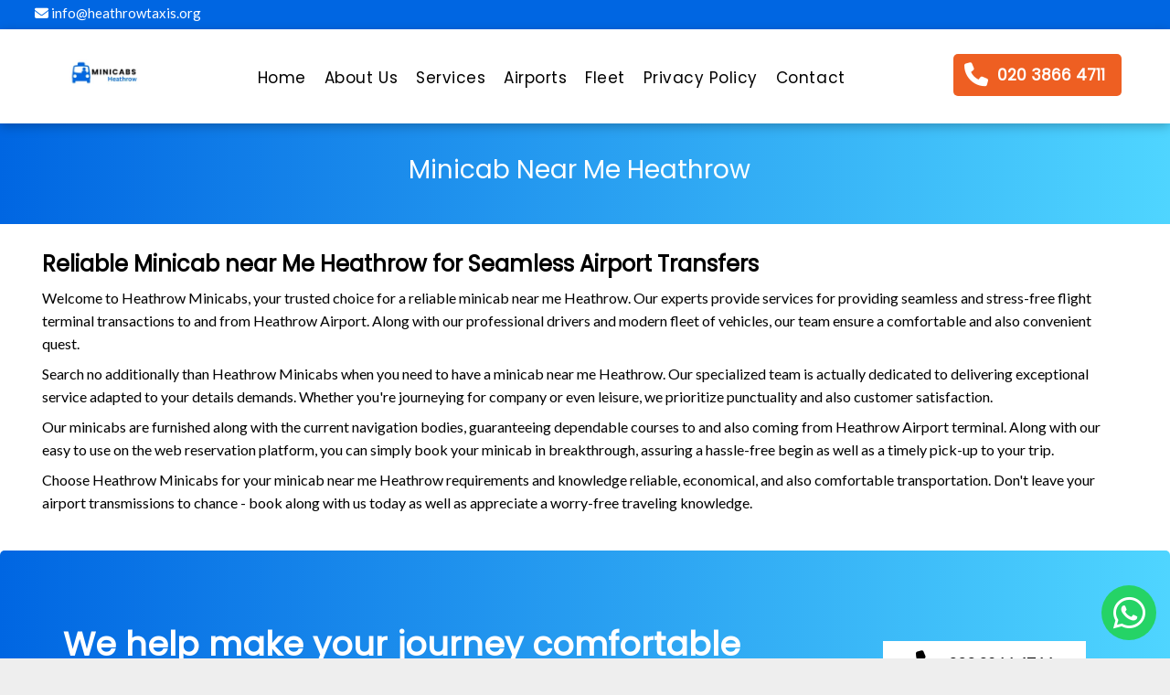

--- FILE ---
content_type: text/html; charset=UTF-8
request_url: https://www.heathrowtaxis.org/minicab-near-me-heathrow
body_size: 18324
content:
<!doctype html>
<html xmlns="http://www.w3.org/1999/xhtml" lang="en" class="">

<head>

  <meta http-equiv="Content-type" content="text/html;charset=utf-8">
  <meta charset="utf-8">
  <meta id="view" name="viewport" content="width=device-width, initial-scale=1, minimum-scale=1, maximum-scale=5, viewport-fit=cover">

    
  <title>Heathrow minicabs - minicab near me Heathrow</title>
  <meta name="description" content="Looking for a reliable minicab near me Heathrow? Choose Heathrow Minicabs for convenient and comfortable airport transfers. Book now and experience top-notch transportation services">

  <meta name="keywords" content="Minicab Near Me Heathrow"/>

      <link rel="canonical" href="http://www.heathrowtaxis.org/minicab-near-me-heathrow">
    
  <link rel="preconnect" href="https://fonts.googleapis.com">

  <link rel="icon" type="image/png" href="images/favicon.png" />
  
  <link  href='https://fonts.googleapis.com/css?family=Poppins' rel='stylesheet'>
  <link  href='https://fonts.googleapis.com/css?family=Lato' rel='stylesheet'>

  <link  rel="stylesheet" type="text/css" href="css/desktop.css">  

  <link rel="stylesheet" href="https://cdnjs.cloudflare.com/ajax/libs/font-awesome/4.7.0/css/font-awesome.min.css">

<!-- Ashref Verfication Code -->
<meta name="ahrefs-site-verification" content="926cdfad830bcd8e3d9748dff74ff1f74f8d9842d1bb6b9e01a44d48d0384e18">

<!-- Google Search Console Verfication Code -->
<meta name="google-site-verification" content="9yEjL2ZHvdLXKpw-A3FSE-gmWxJ66BcAYmTfvfReaWc" />


<!-- Google Analytics Verification Code (gtag.js) -->
<script async src="https://www.googletagmanager.com/gtag/js?id=G-0G74Y2CTQ6"></script>
<script>
  window.dataLayer = window.dataLayer || [];
  function gtag(){dataLayer.push(arguments);}
  gtag('js', new Date());

  gtag('config', 'G-0G74Y2CTQ6');
</script>  

</head>

    <body id="dmRoot" data-page-alias="home" class="dmRoot dmDesktopBody fix-mobile-scrolling addCanvasBorder dmResellerSite dmLargeBody " style="padding:0;margin:0;">


  <div id="dm" class='dmwr'>

    <div class="dm_wrapper standard-var5 widgetStyle-3 standard">
      <div dmwrapped="true" id="1901957768" class="dm-home-page" themewaschanged="true">
        <div dmtemplateid="StandardLayoutMultiD" class="standardHeaderLayout dm-bfs dm-layout-home hasAnimations hasStickyHeader inMiniHeaderMode hamburger-reverse dmPageBody d-page-1716942098 dmFreeHeader" id="dm-outer-wrapper" data-page-class="1716942098" data-buttonstyle="THICK_BORDER_ROUND" data-soch="true" data-background-parallax-selector=".dmHomeSection1, .dmSectionParallex">
          <div id="dmStyle_outerContainer" class="dmOuter">
            <div id="dmStyle_innerContainer" class="dmInner">
              <div class="dmLayoutWrapper standard-var dmStandardDesktop">
                <div>
                  <div id="iscrollBody">
                    <div id="site_content">


                     
                      <style type="text/css">
    .h1-tag {
        padding-bottom: 10px;
    }
    .h2-tag {
        display: block;
        font-size: 22px;
    }
    .about-para {
        display: block;
    }



    #contact-info li a {
        color:  black;
        font-size: 16px;

    }
    #contact-info li {
        margin-bottom: 10px;
    }


    .footer-bottom {
      background: #0066e2;
      padding: 20px;
      text-align: center;
      color: white;
    }
    .footer-bottom {
      font-size: 16px;
    }
    .footer-bottom a {
      color: white;
      text-decoration: none;
      font-size: 16px;
    }


    .top-info-bar-div {
      padding: 14px 3% 10px 3%;
    }
    .header-info-bar {
        background: #0066e2;
    }
    .top-info-bar {
      margin-top: -17px;
      list-style: none;
    }
    .top-info-bar li {
        float: left;
        padding-top: 8px;
        padding-bottom: 8px;
    }
    .top-info-bar #email-li {
        width: 30%;

    }
    .top-info-bar #address-li {
        width: 68%;
        text-align: right;
    }

    .top-info-bar li a {
        color: white;
        font-size: 15px;
        text-decoration: none;
    }

    @media(max-width: 992px) {
      #myTopnav {
/*        margin-top: -35px;*/
      }
      #myTopnav img {
/*        margin-top: 15px;*/
      }
    }

    @media(max-width: 767px) {
        .header-info-bar {
            display: none;
        }
    }


</style>
 <div id="header-desktop">
    
    <div class="dmHeaderContainer fHeader d-header-wrapper">

      <section class="header-info-bar">

          <div class="top-info-bar-div">
              <ul class="top-info-bar">
                  <!-- <li id="mobile-li"><a href="tel:020 3866 4711"><i class="fa fa-phone"></i> 020 3866 4711</a></li> -->
                  <li id="email-li"><a href="mailto:info@heathrowtaxis.org"><i class="fa fa-envelope"></i> info@heathrowtaxis.org</a></li>
                  <!-- <li id="address-li"><a style = "color: #efe71900Q!important; " href=""><i class="fa fa-home"></i> 450 Bath Road, West Drayton, England, UB7 0EB</a></li> -->
              </ul>

          </div>
         
          <div style="clear: both"></div>

      </section>

    <div id="hcontainer" class="u_hcontainer dmHeader p_hfcontainer" freeheader="true" headerlayout="b58ba5b5703b4cd7b5f5f7951565dc87===horizontal-layout-5" data-scrollable-target="body" data-scrollable-target-threshold="1" data-scroll-responder-id="1" preserve-sticky-header="true" logo-size-target="100%" has-shadow="true">
      <div dm:templateorder="85" class="dmHeaderResp dmHeaderStack noSwitch" id="1709005236">
        <div class="u_1783767067 dmRespRow dmDefaultListContentRow" style="text-align:center" id="1783767067">
          <div class="dmRespColsWrapper" id="header-inner">
            <div class="u_1952458124 small-12 dmRespCol large-2 medium-2 small-12 logo-wrapper" id="1952458124">
              <div class="u_1959985242 imageWidget align-center" data-element-type="image" data-widget-type="image" id="1959985242" data-binding="W3siYmluZGluZ05hbWUiOiJpbWFnZSIsInZhbHVlIjoic2l0ZV9pbWFnZXMucGVyc2lzdGVkLkFnZW5jeSBMb2dvIn1d"> <a href="http://www.wembleyparkminicabs.co.uk" id="1820691429">

                <img style="width:60%" src="images/minicabs-heathrow-logo.png" class=""  alt="Minicabs Heathrow Logo" title="Minicabs Heathrow Logo" width="160"  height="57" />

              </a>
              </div>
            </div>


            <div class="u_1068781528 dmRespCol small-12  medium-7 hideOnMobile" id="1068781528"> <span id="1605138758"></span>
              <nav class="u_1783404857 effect-none main-navigation unifiednav dmLinksMenu" role="navigation" layout-main="horizontal_nav_layout_2" layout-sub="submenu_horizontal_2" data-show-vertical-sub-items="HOVER" id="1783404857" dmle_extension="onelinksmenu" data-element-type="onelinksmenu" data-nav-structure="HORIZONTAL" wr="true" icon="true" surround="true" adwords="" navigation-id="unifiedNav">
                <ul id="navigation" role="menubar" class="unifiednav__container  " data-auto="navigation-pages">



                  <li role="menuitem" class=" unifiednav__item-wrap" > 
                    <a title="Home Page - Minicabs Heathrow" href="http://www.wembleyparkminicabs.co.uk" class="unifiednav__item    dmUDNavigationItem_00 " > 
                      <span class="nav-item-text ">
                      Home
                     </span>
                    </a>
                  </li>

                   <li role="menuitem" class=" unifiednav__item-wrap" > 
                    <a title="About Minicabs Heathrow" href="about-us" class="  unifiednav__item  " > 
                      <span class="nav-item-text ">
                      About Us
                     </span>
                    </a>
                  </li>
                  
                  
                 


                  <li role="menuitem" class=" unifiednav__item-wrap" > 
                    <a title="Our Services in Heathrow - Minicabs Heathrow" href="our-services" class=" unifiednav__item  " > 
                      <span class="nav-item-text ">
                       Services
                     </span>
                    </a>
                  </li>

                    <li role="menuitem" class=" unifiednav__item-wrap" > 
                    <a title="Airport Transfer Service in Heathrow - Minicabs Heathrow" href="airport-transfer-service" class=" unifiednav__item  " > 
                      <span class="nav-item-text ">
                      Airports
                     </span>
                    </a>
                  </li>

                  <li role="menuitem" class=" unifiednav__item-wrap" > 
                    <a title="Our Fleet in Heathrow - Minicabs Heathrow"  href="our-fleet" class=" unifiednav__item  " > 
                      <span class="nav-item-text ">
                       Fleet
                     </span>
                    </a>
                  </li>  

                  <li role="menuitem" class=" unifiednav__item-wrap" > 
                    <a href="privacy-policy" class="unifiednav__item    " > 
                      <span class="nav-item-text ">
                     Privacy Policy
                     </span>
                    </a>
                  </li>  

                   <li role="menuitem" class=" unifiednav__item-wrap" > 
                    <a title="Contact Us - Minicabs Heathrow"  href="contact-us" class=" unifiednav__item  " > 
                      <span class="nav-item-text ">
                     Contact
                     </span>
                    </a>
                  </li>  
                   
                </ul>
              </nav>
            </div>


            <div class="u_1860164285 dmRespCol small-12 large-3 medium-3 hideOnMobile header-booking-div" id="1860164285">
              <div class="dmRespRow u_1743246416" id="1743246416">
                <div class="dmRespColsWrapper" id="1547783880">
                  
                  <div class="dmRespCol large-12 medium-12 small-12" id="1989965392"> 

                    <a data-display-type="block" class="u_1097713440 align-center dmButtonLink dmWidget dmWwr default dmOnlyButton dmDefaultGradient header-phone-btn" file="false"

                     title="Call us to book your Heathrow Taxi" href="tel:020 3866 4711" data-element-type="dButtonLinkId" id="1097713440" data-buttonstyle="THICK_BORDER_ROUND"> <span class="iconBg" id="1341429147"> <span class="icon hasFontIcon icon-star" id="1865718194"></span>
                      </span>
                      <span class="icon hasFontIcon icon-phone" ></span>
                  </span>
                      <span class="text" id="1923344217">020 3866 4711</span>
                    </a>
                  </div>
                </div>
              </div>
            </div>
          </div>
        </div>
      </div>
    </div>
  </div>


<div class="stickyHeaderSpacer" id="stickyHeaderSpacer" data-new="true"></div>

 </div>



<style>

.topnav {
  overflow: hidden;
/*  background-color: #333;*/
  display: none;
  padding-bottom: 7px;

}

.topnav a {
  float: left;
  display: block;
  color: black;
  text-align: center;
  padding: 4px 16px;
  text-decoration: none;
  font-size: 15px;
}

.topnav a:hover {
/*  background-color: #ddd;*/
/*  color: black;*/

}

.topnav a.active {
/*  background-color: #04AA6D;*/
  color: white;
}

.topnav .icon {
  display: none;
}

@media screen and (max-width: 767px) {
  .topnav {
    display: block;
    position: fixed !important;
    z-index: 101;
    width: 100%;
    background: white;
    box-shadow: rgba(0, 0, 0, .25) 0 3px 11px 0 !important;
    -moz-box-shadow: rgba(0, 0, 0, .25) 0 3px 11px 0 !important;
    -webkit-box-shadow: rgba(0, 0, 0, .25) 0 3px 11px 0 !important;
  }
  .topnav a:not(:first-child) {display: none;}
  .topnav a.icon {
    float: right;
    display: block;
    margin-top: 16px;
    margin-right: 5px;
    font-size: 20px;
  }
 
}

@media screen and (max-width: 767px) {
  .topnav.responsive {position: relative;}
  .topnav.responsive .icon {
    position: absolute;
    right: 0;
    top: 0;
  }
  .topnav.responsive a {
    float: none;
    display: block;
    text-align: left;
  }
}
</style>




<div class="topnav" id="myTopnav">

  <a href="http://www.wembleyparkminicabs.co.uk" class="active">
    <img src="images/logo.png" class=""  alt="Minicabs Heathrow Logo" title="Minicabs Heathrow Logo" width="160"  height="57" />
  </a>

  <a title="Home Page - Minicabs Heathrow" href="http://www.wembleyparkminicabs.co.uk" class="  dmUDNavigationItem_00 " > 
    Home
</a>
 <a title="About Minicabs Heathrow" href="about-us" class="  unifiednav__item  " >                    
    About Us
  </a>
  <a title="Our Services in Heathrow - Minicabs Heathrow" href="our-services" class=" unifiednav__item  " >    Our Services
  </a>
  <a title="Airport Transfer Service in Heathrow - Minicabs Heathrow" href="airport-transfer-service" class=" unifiednav__item  " > 
      Airports
    </a>

  <a title="Our Fleet in Heathrow - Minicabs Heathrow"  href="our-fleet" class=" unifiednav__item  " > 
    Our Fleet
  </a>
                 
  <a href="javascript:void(0);" class="icon" onclick="myFunction()">
    <i class="fa fa-bars"></i>
  </a>

    <a  href="privacy-policy" class=" unifiednav__item  " >   
     Privacy Policy
    </a>

  <a title="Contact Us - Minicabs Heathrow"  href="contact-us" class=" unifiednav__item  " >   
     Contact Us
    </a>

</div>






 <script>
function myFunction() {
  var x = document.getElementById("myTopnav");
  if (x.className === "topnav") {
    x.className += " responsive";
  } else {
    x.className = "topnav";
  }
}
</script>



                      <div dmwrapped="true" id="1901957768" class="dmBody u_dmStyle_template_home dm-home-page" themewaschanged="true">
                        <div id="allWrapper" class="allWrapper">
                          <!-- navigation placeholders -->
                          <div id="dm_content" class="dmContent">
                            <div dm:templateorder="170" class="dmHomeRespTmpl mainBorder dmRespRowsWrapper dmFullRowRespTmpl" id="1716942098">


                               <div class="bread-section">
    <div class="dmRespColsWrapper" id="1645326767">
      <div class="u_1448552007 dmRespCol small-12 large-12 medium-12">
        <div class="dmNewParagraph u_1339570890 " data-element-type="paragraph" id="1339570890" style="">
            <h2  class="h2Title"> Minicab Near Me Heathrow </h2>
        </div>
      </div>
    </div>
  </div>

                              
                                <div class="u_1968366765 dmRespRow hide-for-small hide-for-medium" id="about-us">
                                  <div class="dmRespColsWrapper" id="1250274778">
                                    
                                    <div class="dmRespCol large-12 medium-12 small-12 u_1612099672" id="1612099672">
                                      <div class="u_1267252628 dmNewParagraph" data-element-type="paragraph" id="1267252628" style="transition: opacity 1s ease-in-out 0s;">
                                        <h1 class="content-title">
                                            
                                          Reliable Minicab near Me Heathrow for Seamless Airport Transfers                
                                          
                                        </h1>

                                      </div>
                                      <div class="dmNewParagraph u_1234670212" data-element-type="paragraph" id="1234670212" style="transition: opacity 1s ease-in-out 0s;">
                                        <div>
                                          
                                          <p>
                                            Welcome to Heathrow Minicabs, your trusted choice for a reliable minicab near me Heathrow. Our experts provide services for providing seamless and stress-free flight terminal transactions to and from Heathrow Airport. Along with our professional drivers and modern fleet of vehicles, our team ensure a comfortable and also convenient quest.
                                          </p>

                                          <p>
                                            Search no additionally than Heathrow Minicabs when you need to have a minicab near me Heathrow. Our specialized team is actually dedicated to delivering exceptional service adapted to your details demands. Whether you're journeying for company or even leisure, we prioritize punctuality and also customer satisfaction.
                                          </p>

                                          <p>
                                            Our minicabs are furnished along with the current navigation bodies, guaranteeing dependable courses to and also coming from Heathrow Airport terminal. Along with our easy to use on the web reservation platform, you can simply book your minicab in breakthrough, assuring a hassle-free begin as well as a timely pick-up to your trip.
                                          </p>

                                          <p>
                                            Choose Heathrow Minicabs for your minicab near me Heathrow requirements and knowledge reliable, economical, and also comfortable transportation. Don't leave your airport transmissions to chance - book along with us today as well as appreciate a worry-free traveling knowledge.
                                          </p>
                                                                    
                                      </div>
                                      </div>
                                    </div>
                                  </div>
                                </div>

                              <div class="u_1673318304 dmRespRow hide-for-medium hide-for-small" id="1673318304">
  <div class="dmRespColsWrapper" id="1450843601">
    <div class="u_1283944540 dmRespCol large-12 medium-12 small-12" id="1283944540">
      <div class="dmRespRow u_1157835233" id="1157835233">
        <div class="dmRespColsWrapper" id="1281253682">
          <div class="u_1950783767 dmRespCol small-12 large-9 medium-9" id="1950783767">
            <div class="u_1100660378 dmNewParagraph" data-element-type="paragraph" id="1100660378" style="transition: none 0s ease 0s; display: block;">
              <div><span style="font-weight: 600; font-family: Poppins;" class="m-font-size-36 font-size-36">
                  <font style="color: rgb(255, 255, 255);" class="call-to-action-title">

                  We help make your journey comfortable

                </font>
                </span></div>
            </div>
            <div class="u_1747140388 dmNewParagraph" data-element-type="paragraph" id="1747140388">
              <div><span style="" class="font-size-18 lh-1">
                  <font style="color: rgb(255, 255, 255);"><b> Our professional customer care and booking staff is always there to help you. Never hesitate to call us
                  </b></font>
                </span></div>
            </div>
          </div>
          <div class="u_1748722605 dmRespCol small-12 large-3 medium-3" id="1748722605"> <a data-display-type="block" class="align-center dmButtonLink dmWidget dmWwr default dmOnlyButton dmDefaultGradient u_1348158671 call-to-action-btn" file="false" href="tel:020 3866 4711" title="Call us on 020 3866 4711 to book your Heathrow Taxi" data-element-type="dButtonLinkId"  data-buttonstyle="BORDER_SHORT"> <span class="iconBg" id="1395223767"> <span class="icon hasFontIcon icon-star" ></span>
              </span>
              <span class="icon hasFontIcon icon-phone" ></span> &nbsp;
              <span class="text" > 020 3866 4711</span>
            </a>
          </div>
        </div>
      </div>
    </div>
  </div>
</div>
                              <div class="u_1197830771 dmRespRow hide-for-small hide-for-medium" id="services">
    <div class="dmRespColsWrapper" id="1717182634">
      <div class="dmRespCol small-12 medium-12 large-12" id="1831355082">
        <div class="u_1141793351 dmRespRow" id="1141793351">
          <div class="dmRespColsWrapper" id="1734690416">
            <div class="dmRespCol large-6 medium-6 small-12" id="1188134350">
              <div class="u_1774181869 dmNewParagraph" data-element-type="paragraph" id="1774181869" style="transition: opacity 1s ease-in-out 0s;">
                <div style="text-align: right;"><span style="background-color: transparent;" class="font-size-36 lh-1"></span></div>
                <div style="text-align: left;">
                  <font class="m-specific lh-1 m-font-size-22"><span style="font-weight: 700;" class="lh-1 font-size-40 m-font-size-22">
                <div class="mainServiceTitle"><span style="background-color: transparent; font-weight: inherit;"
                 class="lh-1 font-size-34">
                 Affordable and Trusted 24/7                 <font style="color: rgb(238, 95, 34);">
                  Services                 </font>
                          
                        </span></div>
                    </span></font>
                  <div>
                  
                  </div>
                </div>
                <div style="text-align: right;"><span style="" class="font-size-36 lh-1"></span></div>
              </div>
            </div>
            <div class="dmRespCol large-6 medium-6 small-12" id="1340911897">
              <div class="u_1232252233 dmNewParagraph" data-element-type="paragraph" id="1232252233" style="transition: opacity 1s ease-in-out 0s;">
                <div>
                  <font class="m-specific lh-1 m-font-size-14"><span style="font-weight: 400; font-family: Lato;" class="lh-1 font-size-18 m-font-size-14">
                    Our top-rated professional services include Minicab Service, London Airport Transfer Service, and 8 Seat Minibus Service in Heathrow and nearby areas                </span></font>
                </div>
              </div>
            </div>
          </div>
        </div>
        <div class="dmRespRow" id="1353736402">
          <div class="dmRespColsWrapper" id="1414111938">



            <div class="dmRespCol small-12 u_1820668605 medium-4 large-4" >
              
              <a title="Minicab Service Near Me in Heathrow" href="minicab-service-near-me-heathrow">

                <div class="u_1321063863 imageWidget align-center" data-element-type="image" data-widget-type="image">
                

                <img title="Minicab Service in Heathrow" alt="Minicab Service in Heathrow" src="images/minicab-service.webp" height="134.0" width="102.0" /></div>

              <div class="u_1880797352 dmNewParagraph" data-element-type="paragraph" style="transition: opacity 1s ease-in-out 0s; display: block;">
                <div>
                  <font style="color: rgb(5, 109, 228);" class="m-specific lh-1 m-font-size-22"><span style="font-weight: 700;" class="font-size-26 lh-1 m-font-size-22 itemTitle">Minicab 
                      Service
                    </span></font>
                </div>
              </div>
              <div class="dmNewParagraph u_1651455358" data-element-type="paragraph"  style="text-align: center; transition: opacity 1s ease-in-out 0s;">
                <div>
                  <font class="m-specific lh-1 m-font-size-13"><span style="font-weight: 600;" class="lh-1 font-size-16 m-font-size-13 serviceTagLine">
                    Cheap Fares, 24/7 Available                  </span></font>
                </div>
              </div>
              <div class="u_1122899307 dmNewParagraph" data-element-type="paragraph" style="transition: opacity 1s ease-in-out 0s;">
                <div style="text-align: center;">
                  <font class="m-specific m-font-size-15 lh-1"><span style="font-weight: 400;" class="lh-1 font-size-20 m-font-size-15"><a class="bookNow" href="https://www.minicabshub-online.co.uk/consumer/#/booking" title="Book Minicab Service in Heathrow Online">
                        
                        <font>Book Now&nbsp; &rarr;</font>
                        
                      </a></span></font>
                </div>
              </div>

              </a>

            </div>

            <div class="dmRespCol small-12 u_1820668605 medium-4 large-4" >
              
              <a title="Minibus Service in Heathrow" href="minibus-service-heathrow">

                <div class="u_1321063863 imageWidget align-center" data-element-type="image" data-widget-type="image">
                

                <img title="Minibus Service in Heathrow" alt="Minibus Service in Heathrow" src="images/minibus-service.webp" height="134.0" width="102.0" /></div>

              <div class="u_1880797352 dmNewParagraph" data-element-type="paragraph" style="transition: opacity 1s ease-in-out 0s; display: block;">
                <div>
                  <font style="color: rgb(5, 109, 228);" class="m-specific lh-1 m-font-size-10"><span style="font-weight: 700;" class="font-size-26 lh-1 m-font-size-10 itemTitle">Minibus

                 
                      Service
                    </span>
                  </font>
                </div>
              </div>
              <div class="dmNewParagraph u_1651455358" data-element-type="paragraph"  style="text-align: center; transition: opacity 1s ease-in-out 0s;">
                <div>
                  <font class="m-specific lh-1 m-font-size-13"><span style="font-weight: 600;" class="lh-1 font-size-16 m-font-size-13 serviceTagLine">
                    Cheap Fares, 24/7 Available                  </span></font>
                </div>
              </div>
              <div class="u_1122899307 dmNewParagraph" data-element-type="paragraph" style="transition: opacity 1s ease-in-out 0s;">
                <div style="text-align: center;">
                  <font class="m-specific m-font-size-15 lh-1"><span style="font-weight: 400;" class="lh-1 font-size-20 m-font-size-15"><a class="bookNow" href="https://www.minicabshub-online.co.uk/consumer/#/booking" title="Book Minibus Service in Heathrow Online">
                       
                         <font>Book Now&nbsp; &rarr;</font>

                      </a></span></font>
                </div>
              </div>

              </a>

            </div>
            
            <div class="dmRespCol small-12 u_1820668605 medium-4 large-4" id="last-child" >
              <a title="Airport Transfer Service in Heathrow" href="airport-transfer-service">

                <div class="u_1321063863 imageWidget align-center" data-element-type="image" data-widget-type="image">
                

                <img title="Airport Transfer Service in Heathrow" alt="Airport Transfer Service in Heathrow" src="images/airport-transfer.webp" height="134.0" width="102.0" /></div>

              <div class="u_1880797352 dmNewParagraph" data-element-type="paragraph" style="transition: opacity 1s ease-in-out 0s; display: block;">
                <div>
                  <font style="color: rgb(5, 109, 228);" class="m-specific lh-1 m-font-size-22 "><span style="font-weight: 700;" class="font-size-26 lh-1 m-font-size-22 itemTitle ">Airport 
                      Transfer
                    </span></font>
                </div>
              </div>
              <div class="dmNewParagraph u_1651455358" data-element-type="paragraph"  style="text-align: center; transition: opacity 1s ease-in-out 0s;">
                <div>
                  <font class="m-specific lh-1 m-font-size-13"><span style="font-weight: 600;" class="lh-1 font-size-16 m-font-size-13 serviceTagLine">
                    Cheap Fares, 24/7 Available                  </span></font>
                </div>
              </div>
              <div class="u_1122899307 dmNewParagraph" data-element-type="paragraph" style="transition: opacity 1s ease-in-out 0s;">
                <div style="text-align: center;">
                  <font class="m-specific m-font-size-15 lh-1"><span style="font-weight: 400;" class="lh-1 font-size-20 m-font-size-15"><a class="bookNow" href="https://www.minicabshub-online.co.uk/consumer/#/booking" title="Book Airport Transfer Service in Heathrow Online">
                          
                          <font>Book Now&nbsp; &rarr;</font>

                      </a></span></font>
                </div>
              </div>

              </a>
            </div>


          
          </div>
        </div>
      </div>
    </div>
  </div>

                              
    <div class="u_1862526566 dmRespRow hide-for-small hide-for-medium" id="our-app">
      <div class="dmRespColsWrapper" id="1738986544">
        <div class="dmRespCol small-12 medium-6 large-6" id="1947379839">
          <div class="imageWidget align-center u_1673195655" data-element-type="image" data-widget-type="image" id="1673195655" data-binding="W3siYmluZGluZ05hbWUiOiJpbWFnZSIsInZhbHVlIjoic2l0ZV9pbWFnZXMucGVyc2lzdGVkLmZhY2Vib29rLWFkcy0xIn1d">

            <img src="images/app.webp" alt="Our Mobile App - Minicabs Heathrow" title="Our mobile app - Minicabs Heathrow" height="435.0" width="580.0" /></div>
        </div>
        <div class="dmRespCol small-12 medium-7 large-7 u_1353900958 content-removed" id="1353900958">
         
          <div class="u_1417746212 dmNewParagraph hide-for-small" data-element-type="paragraph" id="1417746212" style="transition: opacity 1s ease-in-out 0s; text-align: center;">
            <div style=";text-align: left;" class="font-size-NaN m-font-size-NaN">
              <font class="m-specific lh-1 m-font-size-26 font-size-NaN m-font-size-NaN" style=""><span style=";font-weight: 700;" class="font-size-26 lh-1 m-font-size-26 font-size-NaN m-font-size-NaN">
                  <font style=";color: rgb(255, 255, 255);" class="font-size-NaN m-font-size-NaN">
                    Download our mobile Minicab booking app to experience hassle-free and convenient transportation services at your fingertips.
                  </font>
                </span></font>
            </div>
          </div>
          <div class="dmRespRow u_1598304015" id="1598304015">
            <div class="dmRespColsWrapper" id="1502448154">







              <div class="u_1572235817 dmRespCol small-12 large-12 medium-12" id="1572235817">
                <div class="u_1161400973 dmNewParagraph" data-element-type="paragraph" id="1161400973" style="transition: opacity 1s ease-in-out 0s; display: block; text-align: left;">
                  <div style="text-align: left;">
                    <font class="font-size-30 lh-1 m-specific m-font-size-28">


                      

                      <a  class="align-center dmButtonLink dmWidget dmWwr default dmOnlyButton dmDefaultGradient u_1348158671 mobile-app-btn "  title="Download Our Android App Here" href="https://play.google.com/store/apps/details?id=com.cordic.minicabshub"> <span class="icon hasFontIcon icon-android" ></span>
                        <span class="text">Android App</span>
                      </a>

                       <a  class="align-center dmButtonLink dmWidget dmWwr default dmOnlyButton dmDefaultGradient u_1348158671 mobile-app-btn "  title="Download Our iPhone App Here" href="https://apps.apple.com/gb/app/minicabs-hub-ltd/id6736771590"> 
                        <span class="icon hasFontIcon icon-apple" ></span>
                        <span class="text">iPhone App</span>
                      </a>


                  </div>

                </div>
              </div>






            </div>
          </div>
       

        </div>
      </div>
    </div>


                              
  <div class="u_1588274195 dmRespRow hide-for-small hide-for-medium" id="airports">
    <div class="dmRespColsWrapper" id="1566542264">
      <div class="dmRespCol large-12 medium-12 small-12" id="1458983173">
        <div class="dmRespRow u_1852765858" id="1852765858">
          <div class="dmRespColsWrapper" id="1433586102">
            <div class="dmRespCol small-12 medium-12 large-12" id="1935202498">
              <div class="u_1050300656 dmNewParagraph" data-element-type="paragraph" id="1050300656" style="transition: opacity 1s ease-in-out 0s;">
                <div style="text-align: center;">
                  <font class="m-specific lh-1 m-font-size-20"><span style="font-weight: 700;" class="lh-1 font-size-26 m-font-size-20">Airports We Cover</span></font>
                </div>
              </div>
            </div>
          </div>
        </div>
        <div class="dmRespRow u_1274057034" id="1274057034">
          <div class="dmRespColsWrapper" id="1428224408">



            <div class="dmRespCol small-12 u_1093762927 large-4 medium-4" >
             
              <a title="Heathrow Airport Transfer in Heathrow" href="heathrow-airport-transfer">

                 <div class="u_1964896945 imageWidget align-center" data-element-type="image" data-widget-type="image" >

                <img title="Heathrow Airport Transfer Taxi in Heathrow"  alt="Heathrow Airport Transfer Minicab in Heathrow" src="images/airport-transfer.webp" height="102.0" width="102.0" /></div>

              <div class="u_1970483286 dmNewParagraph" data-element-type="paragraph"  style="transition: opacity 1s ease-in-out 0s; display: block;">
                <div>
                  <font class="m-specific lh-1 m-font-size-20"><span style="font-weight: 700;" class="font-size-26 lh-1 m-font-size-20 itemTitle">Heathrow Airport</span></font>
                </div>
              </div>
              <div class="dmNewParagraph u_1102581156" data-element-type="paragraph"  style="text-align: center; transition: opacity 1s ease-in-out 0s;">
                <div>
                  <font class="m-specific m-font-size-15 lh-1"><span style="font-weight: 600;" class=" font-size-16 m-font-size-15 airportTagLine">
                      <font style="color: rgb(125, 125, 125);">
                        24/7 Available at Affordable Fares                      </font>
                    </span></font>
                </div>
              </div>
              <div class="dmNewParagraph u_1542418084" data-element-type="paragraph" style="transition: opacity 1s ease-in-out 0s;">
                <div style="text-align: center;">

                  <font class="m-specific m-font-size-14 lh-1">
                   
                    <a class="bookNow" title="Book your Heathrow Airport Transfer Taxi in Heathrow now" style="" href="https://www.minicabshub-online.co.uk/consumer/#/booking">
                        <font style=""><span style="">Book Now &rarr;</span></font>
                      
                    </a>
                    </font>
                </div>
              </div>

              </a>

            </div>


             <div class="dmRespCol small-12 u_1093762927 large-4 medium-4" >
              
              <a title="Gatwick Airport Transfer in Heathrow" href="gatwick-airport-transfer">
                <div class="u_1964896945 imageWidget align-center" data-element-type="image" data-widget-type="image" >

                <img title="Gatwick Airport Transfer Taxi in Heathrow"  alt="Gatwick Airport Transfer Minicab in Heathrow" src="images/airport-transfer.webp" height="102.0" width="102.0" /></div>

              <div class="u_1970483286 dmNewParagraph" data-element-type="paragraph"  style="transition: opacity 1s ease-in-out 0s; display: block;">
                <div>
                  <font class="m-specific lh-1 m-font-size-20"><span style="font-weight: 700;" class="font-size-26 lh-1 m-font-size-20 itemTitle">Gatwick Airport</span></font>
                </div>
              </div>
              <div class="dmNewParagraph u_1102581156" data-element-type="paragraph"  style="text-align: center; transition: opacity 1s ease-in-out 0s;">
                <div>
                  <font class="m-specific m-font-size-15 lh-1"><span style="font-weight: 600;" class=" font-size-16 m-font-size-15 airportTagLine">
                      <font style="color: rgb(125, 125, 125);">
                        24/7 Available at Affordable Fares                      </font>
                    </span></font>
                </div>
              </div>
              <div class="dmNewParagraph u_1542418084" data-element-type="paragraph" style="transition: opacity 1s ease-in-out 0s;">
                <div style="text-align: center;">

                  <font class="m-specific m-font-size-14 lh-1">
                   
                    <a class="bookNow" title="Book your Gatwick Airport Transfer Taxi in Heathrow now" style="" href="https://www.minicabshub-online.co.uk/consumer/#/booking">
                        <font style=""><span style="">Book Now &rarr;</span></font>
                      
                    </a>
                    </font>
                </div>
              </div>
              </a>

            </div>

             <div class="dmRespCol small-12 u_1093762927 large-4 medium-4" >

              <a title="Luton Airport Transfer in Heathrow" href="luton-airport-transfer">
                <div class="u_1964896945 imageWidget align-center" data-element-type="image" data-widget-type="image" >

                <img title="Luton Airport Transfer Taxi in Heathrow"  alt="Luton Airport Transfer Minicab in Heathrow" src="images/airport-transfer.webp" height="102.0" width="102.0" /></div>

              <div class="u_1970483286 dmNewParagraph" data-element-type="paragraph"  style="transition: opacity 1s ease-in-out 0s; display: block;">
                <div>
                  <font class="m-specific lh-1 m-font-size-20  "><span style="font-weight: 700;" class="font-size-26 lh-1 m-font-size-20 itemTitle">Luton Airport</span></font>
                </div>
              </div>
              <div class="dmNewParagraph u_1102581156" data-element-type="paragraph"  style="text-align: center; transition: opacity 1s ease-in-out 0s;">
                <div>
                  <font class="m-specific m-font-size-15 lh-1"><span style="font-weight: 600;" class=" font-size-16 m-font-size-15 airportTagLine">
                      <font style="color: rgb(125, 125, 125);">
                        24/7 Available at Affordable Fares                      </font>
                    </span></font>
                </div>
              </div>
              <div class="dmNewParagraph u_1542418084" data-element-type="paragraph" style="transition: opacity 1s ease-in-out 0s;">
                <div style="text-align: center;">

                  <font class="m-specific m-font-size-14 lh-1">
                   
                    <a class="bookNow" title="Book your Luton Airport Transfer Taxi in Heathrow now" style="" href="https://www.minicabshub-online.co.uk/consumer/#/booking">
                        <font style=""><span style="">Book Now &rarr;</span></font>
                      
                    </a>
                    </font>
                </div>
              </div>
              </a>

            </div>

          
          
            

          
      
          </div>
        </div>

      </div>
    </div>
  </div>





                              
    <div class="u_1904186427 dmRespRow hide-for-medium hide-for-small" id="testmonial">
      <div class="dmRespColsWrapper" id="1439943578">
        <div class="dmRespCol large-12 medium-12 small-12" id="1125643614">
          <div class="dmRespRow" id="1819380824">
            <div class="dmRespColsWrapper" id="1109427777">
              <div class="dmRespCol large-12 medium-12 small-12" id="1203290832">
                <div class="u_1297146183 dmNewParagraph" data-element-type="paragraph" id="1297146183" style="text-align: center; transition: opacity 1s ease-in-out 0s;">
                  <div>
                    <font class="m-specific lh-1 m-font-size-23"><span style="font-weight: 600; font-family: Poppins;" class="lh-1 font-size-26 m-font-size-23">What Customers Say</span></font>
                  </div>
                </div>
              </div>
            </div>
          </div>


          <div class="dmRespRow u_1978285500" id="1978285500">
            <div class="dmRespColsWrapper" id="1737660884">
              <div class="dmRespCol small-12 u_1731335600 medium-6 large-6" id="1731335600">
                <div class="dmNewParagraph u_1236465164" data-element-type="paragraph" id="1236465164" style="text-align: center; transition: opacity 1s ease-in-out 0s;">
                  <div style="text-align: left;"><span style="font-weight: 400;" class="font-size-15 lh-1">
                      I have been using this minicab company for a few months now and I have never been disappointed. The drivers are always punctual, courteous and professional, and the cars are always clean and well-maintained. The booking process is easy and convenient, and the prices are very reasonable. What I appreciate most about this company is their attention to detail - they always go the extra mile to ensure that I am satisfied with their service. I would highly recommend this minicab company to anyone looking for a top-notch ride experience.                  </span></div>
                </div>
                <div class="dmNewParagraph u_1840017738" data-element-type="paragraph" id="1840017738" style="transition: opacity 1s ease-in-out 0s;">
                  <div style="text-align: center;">
                    <div style="text-align: left;"><b style="font-size: 18px; background-color: transparent; font-family: Poppins;"></b></div><span style="font-weight: 300; font-family: Poppins;">
                      <div style="text-align: left;"><b style="background-color: transparent;" class="lh-1 font-size-15">Brooke Hope</b></div>
                    </span><span style="font-size: 18px;">
                      <div style="text-align: left;"><b style="background-color: transparent;"></b></div>
                    </span>
                  </div>
                </div>
              </div>
              <div class="dmRespCol small-12 u_1398106075 medium-6 large-6" id="1398106075">
                <div class="dmNewParagraph u_1426366442" data-element-type="paragraph" id="1426366442" style="text-align: center; transition: opacity 1s ease-in-out 0s;">
                  <div style="text-align: left;"><span style="font-weight: 400;" class="font-size-15 lh-1">
                      
                      I recently used this minicab company and I was thoroughly impressed with their service. The driver arrived on time and was very friendly and professional throughout the journey. The car was clean and well-maintained, and the ride was smooth and comfortable. What really stood out for me was the level of communication from the company - they kept me informed about the status of my booking and even sent me a text message with the driver's details and contact information prior to the journey. Overall, I would highly recommend this minicab company to anyone looking for a reliable and hassle-free ride.
                  </span></div>
                </div>
                <div class="dmNewParagraph u_1287660797" data-element-type="paragraph" id="1287660797" style="transition: opacity 1s ease-in-out 0s;">
                  <div style="text-align: center;">
                    <div style="text-align: left;"><b style="font-size: 18px; background-color: transparent; font-family: Poppins;"></b></div><span style="font-weight: 300; font-family: Poppins;">
                      <div style="text-align: left;"><b style="background-color: transparent;" class="lh-1 font-size-15">
                        Robert Chambers                      </b></div>
                    </span><span style="font-size: 18px;">
                      <div style="text-align: left;"><b style="background-color: transparent;"></b></div>
                    </span>
                  </div>
                </div>
              </div>
            </div>
          </div>
        </div>
      </div>
    </div>

                              <!-- 
<div class="u_1901272697 dmRespRow hide-for-medium hide-for-small" id="1901272697">
  <div class="dmRespColsWrapper" id="1874202181">
    <div class="dmRespCol large-12 medium-12 small-12" id="1828355837">
      <div class="dmRespRow" id="1887824743">
        <div class="dmRespColsWrapper" id="1218871584">
          <div class="u_1706882284 dmRespCol small-12 large-3 medium-3" id="1706882284">
            <div class="u_1744265068 dmDividerWrapper clearfix" data-element-type="dDividerId" data-layout="divider-style-1" data-widget-version="2" id="1744265068">
              <hr class="dmDivider" style="border-width:2px; border-top-style:solid; color:grey;" id="1230266582" />
            </div>
          </div>
          <div class="u_1820839518 dmRespCol small-12 large-6 medium-6" id="1820839518">
            <div class="u_1803904797 dmNewParagraph" data-element-type="paragraph" id="1803904797" style="text-align: center; transition: opacity 1s ease-in-out 0s; display: block;">
              <div><span style="font-weight: 300; font-family: Poppins;" class="font-size-20 lh-1"></span></div><span style="font-weight: 600;">
                <div style="text-align: center;"><span style="font-weight: inherit; font-family: Poppins;" class="lh-1 font-size-28">We Can&rsquo;t Achieve Success Without Our Partners</span></div>
              </span><span style="font-weight: 600;"></span>
            </div>
          </div>
          <div class="u_1808976941 dmRespCol small-12 large-3 medium-3" id="1808976941">
            <div class="u_1296603841 dmDividerWrapper clearfix" data-element-type="dDividerId" data-layout="divider-style-1" data-widget-version="2" id="1296603841">
              <hr class="dmDivider" style="border-width:2px; border-top-style:solid; color:grey;" id="1170415072" />
            </div>
          </div>
        </div>
      </div>
      <div class="dmRespRow u_1006087434" id="1006087434">
        <div class="dmRespColsWrapper" id="1817476840">
          <div class="dmRespCol small-12 large-3 medium-3" id="1098179471">
            <div class="u_1165328506 imageWidget align-center" data-element-type="image" data-widget-type="image" id="1165328506"><img src="https://lirp.cdn-website.com/465c846c/dms3rep/multi/opt/partner1-300w.jpg" id="1750769902" class="" data-dm-image-path="https://irp-cdn.multiscreensite.com/465c846c/dms3rep/multi/partner1.jpg" onerror="handleImageLoadError(this)" height="85.0" width="250.0" /></div>
          </div>
          <div class="dmRespCol small-12 large-3 medium-3" id="1288855488">
            <div class="u_1311230222 imageWidget align-center" data-element-type="image" data-widget-type="image" id="1311230222"><img src="https://lirp.cdn-website.com/465c846c/dms3rep/multi/opt/partner3-300w.jpg" id="1049729472" class="" data-dm-image-path="https://irp-cdn.multiscreensite.com/465c846c/dms3rep/multi/partner3.jpg" onerror="handleImageLoadError(this)" height="85.0" width="250.0" /></div>
          </div>
          <div class="dmRespCol small-12 large-3 medium-3" id="1784181253">
            <div class="u_1147952232 imageWidget align-center" data-element-type="image" data-widget-type="image" id="1147952232"><img src="https://lirp.cdn-website.com/465c846c/dms3rep/multi/opt/partner2-300w.jpg" id="1477817319" class="" data-dm-image-path="https://irp-cdn.multiscreensite.com/465c846c/dms3rep/multi/partner2.jpg" onerror="handleImageLoadError(this)" height="85.0" width="250.0" /></div>
          </div>
          <div class="dmRespCol large-3 medium-3 small-12" id="1352619365">
            <div class="u_1336553390 imageWidget align-center" data-element-type="image" data-widget-type="image" id="1336553390"><img src="https://lirp.cdn-website.com/465c846c/dms3rep/multi/opt/partner4-264w.png" id="1217304052" class="" data-dm-image-path="https://irp-cdn.multiscreensite.com/465c846c/dms3rep/multi/partner4.png" onerror="handleImageLoadError(this)" height="54.0" width="220.0" /></div>
          </div>
        </div>
      </div>
    </div>
  </div>
</div> -->


                            </div>
                          </div>
                        </div>
                      </div>

                      <div class="dmFooterContainer" id="contact-us">
    <div id="fcontainer" class="u_fcontainer f_hcontainer dmFooter p_hfcontainer">
      <div dm:templateorder="250" class="dmFooterResp generalFooter" id="1943048428">
        <div class="u_1186691754 dmRespRow fullBleedChanged fullBleedMode hide-for-small" id="1186691754">
          <div class="dmRespColsWrapper" id="1233012407">
            <div class="dmRespCol large-12 medium-12 small-12 u_1699854225 content-removed" id="1699854225">
              <div class="u_1551061622 dmNewParagraph" data-element-type="paragraph" id="1551061622" style="text-align: center; transition: opacity 1s ease-in-out 0s; display: block;">
                <div><span style="font-weight: 300; font-family: Poppins;" class="font-size-20 lh-1"></span></div><span style="font-weight: 600;">
                  <div style="text-align: center;"><span style="font-weight: inherit; font-family: Poppins;" class="lh-1 font-size-36">
                      <font style="color: rgb(255, 255, 255);"><span style="font-weight: 500;">Let Us Know How We Can</span>
                        <span style="font-weight: 700;">Help</span>
                        <span style="font-weight: 500;">You!</span>
                      </font>
                    </span></div>
                </span><span style="font-weight: 600;"></span>
              </div>



              



            </div>
          </div>
        </div>
        <div class="u_1925041188 dmRespRow" style="text-align: center;" id="1925041188">
          <div class="dmRespColsWrapper" id="1940150899">
            <div class="u_1863698099 dmRespCol small-12 large-3 medium-3" id="1863698099">
              <div class="u_1901167991 imageWidget align-center" data-widget-type="image" id="1901167991" data-element-type="image" data-binding="W3siYmluZGluZ05hbWUiOiJpbWFnZSIsInZhbHVlIjoic2l0ZV9pbWFnZXMucGVyc2lzdGVkLkFnZW5jeSBMb2dvIn1d"> 

                <a href="http://www.wembleyparkminicabs.co.uk" id="1067941554">

                  <img src="images/minicabs-heathrow-logo.png" id="footer-logo" class="" alt="Minicabs Heathrow Logo"  title="Minicabs Heathrow Logo"  width="160"  height="80" /></a>
              </div>
              <div class="u_1853592946 dmNewParagraph" data-element-type="paragraph" id="1853592946" style="transition: none 0s ease 0s; display: block;" data-binding="W3siYmluZGluZ05hbWUiOiJ0ZXh0IiwidmFsdWUiOiJzaXRlX3RleHQuYWJvdXRfdXMifV0=" data-diy-text="">
                <p class="rteBlock">
                  


                </p>
              </div>
              <div class="u_1034481700 align-center text-align-center dmSocialHub" id="1034481700" dmle_extension="social_hub" data-element-type="social_hub" wr="true" networks="" icon="true" surround="true" adwords="">
                <div class="socialHubWrapper">
                  <div class="socialHubInnerDiv "> 

                    <a title="Minicabs Heathrow Facebook Profile" href="https://facebook.com/" target="_blank" dm_dont_rewrite_url="true" aria-label="facebook" > <span class="dmSocialFacebook dm-social-icons-facebook oneIcon socialHubIcon style5" aria-hidden="true" data-hover-effect=""></span>
                    </a>
                    <a title="Minicabs Heathrow Twitter Profile" href="https://twitter.com/" target="_blank" dm_dont_rewrite_url="true" aria-label="twitter" > <span class="dmSocialTwitter dm-social-icons-twitter oneIcon socialHubIcon style5" aria-hidden="true" data-hover-effect=""></span>
                    </a>
                    <a title="Minicabs Heathrow Instagram Profile" href="http://instagram.com/" > <span class="dmSocialInstagram dm-social-icons-instagram oneIcon socialHubIcon style5" aria-hidden="true" data-hover-effect=""></span>
                    </a>
                    <a title="Minicabs Heathrow Youtube Channel" href="https://youtube.com/" target="_blank" dm_dont_rewrite_url="true" aria-label="youtube" > <span class="dmSocialYoutube dm-social-icons-youtube oneIcon socialHubIcon style5" aria-hidden="true" data-hover-effect=""></span>
                    </a>
                    <a title="Minicabs Heathrow Linkedin Profile" href="http://linkedin.com/" target="_blank" dm_dont_rewrite_url="true" aria-label="linkedin" > <span class="dmSocialLinkedin icon-linkedin oneIcon socialHubIcon style5" aria-hidden="true" data-hover-effect=""></span>
                    </a>
                  </div>
                </div>
              </div>
            </div>
            <div class="u_1939735448 dmRespCol small-12 large-3 medium-3 content-removed" id="1939735448">
              <h5 class="u_1831079447 dmNewParagraph" data-element-type="paragraph" id="1831079447">
                <div>
                  <font style="color: rgb(255, 255, 255);"><b><span style="font-weight: 900;"></span></b></font>
                </div><span style="font-weight: 700;">
                  <font style="color: rgb(0, 0, 0);">
                    <div>
                      <font><b><span style="font-weight: 600;" class="lh-1 font-size-20">Our Services</span></b></font>
                    </div>
                  </font>
                </span>
                <div>
                  <font style="color: rgb(204, 204, 204);"></font>
                </div><span style="font-weight: 300;">
                  <div><b>
                      <font style="color: rgb(204, 204, 204);"></font>
                    </b></div>
                </span>
                <div><b>
                    <font style="color: rgb(204, 204, 204);"></font>
                  </b></div>
              </h5>
              <nav class="u_1597908540 unifiednav_vertical effect-none hide-for-small main-navigation unifiednav dmLinksMenu" role="navigation" layout-main="vertical_nav_layout_4" layout-sub="" data-show-vertical-sub-items="HOVER" id="1597908540" dmle_extension="onelinksmenu" data-element-type="onelinksmenu" data-logo-src="https://irp-cdn.multiscreensite.com/00cbb981216048049f7166bc84478f36/dms3rep/multi/desktop/logo-02.svg" alt="" data-nav-structure="VERTICAL" wr="true" icon="true" surround="true" adwords="" navigation-id="unifiedNav">
                <ul role="menubar" class="unifiednav__container footer-ul  " data-auto="navigation-pages">

                  
                  <li role="menuitem" class="footer-li-item unifiednav__item-wrap"><a title="Minicab Service Near Me Heathrow - Minicabs Heathrow"  href="minicab-service-near-me-heathrow">Minicab Service</a></li>

                
                  <li role="menuitem" class="footer-li-item unifiednav__item-wrap"><a title="Minibus Service Heathrow - Minicabs Heathrow"  href="minibus-service-heathrow">Minibus Service</a></li>

                
                  <li role="menuitem" class="footer-li-item unifiednav__item-wrap"><a title="Chauffeur Service Heathrow - Minicabs Heathrow"  href="chauffeur-service-heathrow">Chauffeur Service</a></li>

                
                  <li role="menuitem" class="footer-li-item unifiednav__item-wrap"><a title="Executive Taxi Heathrow - Minicabs Heathrow"  href="executive-taxi-heathrow">Executive Service</a></li>

                
                  <li role="menuitem" class="footer-li-item unifiednav__item-wrap"><a title="Wheelchair Accessible Minicabs Heathrow - Minicabs Heathrow"  href="wheelchair-accessible-minicabs-heathrow">Wheelchair Accessibility</a></li>

                
                  <li role="menuitem" class="footer-li-item unifiednav__item-wrap"><a title="Baby Seat Service Heathrow - Minicabs Heathrow"  href="baby-seat-service-heathrow">Free Baby Seat Service</a></li>

                
                  <li role="menuitem" class="footer-li-item unifiednav__item-wrap"><a title="School Runs Heathrow - Minicabs Heathrow"  href="school-runs-heathrow">School Transfer Service</a></li>

                

                 
          
                </ul>
              </nav>
            </div>

            <div class="u_1939735448 dmRespCol small-12 large-3 medium-3 content-removed" id="1939735448">
              <h5 class="u_1831079447 dmNewParagraph" data-element-type="paragraph" id="1831079447">
                <div>
                  <font style="color: rgb(255, 255, 255);"><b><span style="font-weight: 900;"></span></b></font>
                </div><span style="font-weight: 700;">
                  <font style="color: rgb(0, 0, 0);">
                    <div>
                      <font><b><span style="font-weight: 600;" class="lh-1 font-size-20">Airport Transfer</span></b></font>
                    </div>
                  </font>
                </span>
                <div>
                  <font style="color: rgb(204, 204, 204);"></font>
                </div><span style="font-weight: 300;">
                  <div><b>
                      <font style="color: rgb(204, 204, 204);"></font>
                    </b></div>
                </span>
                <div><b>
                    <font style="color: rgb(204, 204, 204);"></font>
                  </b></div>
              </h5>
              <nav class="u_1597908540 unifiednav_vertical effect-none hide-for-small main-navigation unifiednav dmLinksMenu" role="navigation" layout-main="vertical_nav_layout_4" layout-sub="" data-show-vertical-sub-items="HOVER" id="1597908540" dmle_extension="onelinksmenu" data-element-type="onelinksmenu" data-logo-src="https://irp-cdn.multiscreensite.com/00cbb981216048049f7166bc84478f36/dms3rep/multi/desktop/logo-02.svg" alt="" data-nav-structure="VERTICAL" wr="true" icon="true" surround="true" adwords="" navigation-id="unifiedNav">
                <ul role="menubar" class="unifiednav__container footer-ul  " data-auto="navigation-pages">


                    
                     <li role="menuitem" class="footer-li-item unifiednav__item-wrap"><a style="text-transform: capitalize;" title="Heathrow Airport Transfer - Minicabs Heathrow" href="heathrow-airport-transfer"> heathrow Airport</a></li>

                    
                     <li role="menuitem" class="footer-li-item unifiednav__item-wrap"><a style="text-transform: capitalize;" title="Luton Airport Transfer - Minicabs Heathrow" href="luton-airport-transfer"> luton Airport</a></li>

                    
                     <li role="menuitem" class="footer-li-item unifiednav__item-wrap"><a style="text-transform: capitalize;" title="Gatwick Airport Transfer - Minicabs Heathrow" href="gatwick-airport-transfer"> gatwick Airport</a></li>

                    
                     <li role="menuitem" class="footer-li-item unifiednav__item-wrap"><a style="text-transform: capitalize;" title="London City Airport Transfer - Minicabs Heathrow" href="london-city-airport-transfer"> London City Airport</a></li>

                    
                     <li role="menuitem" class="footer-li-item unifiednav__item-wrap"><a style="text-transform: capitalize;" title="Stansted Airport Transfer - Minicabs Heathrow" href="stansted-airport-transfer"> stansted Airport</a></li>

                                     
          
                </ul>
              </nav>
            </div>

             <div class="u_1939735448 dmRespCol small-12 large-3 medium-3 content-removed" id="1939735448">
              <h5 class="u_1831079447 dmNewParagraph" data-element-type="paragraph" id="1831079447">
                <div>
                  <font style="color: rgb(255, 255, 255);"><b><span style="font-weight: 900;"></span></b></font>
                </div><span style="font-weight: 700;">
                  <font style="color: rgb(0, 0, 0);">
                    <div>
                      <font><b><span style="font-weight: 600;" class="lh-1 font-size-20">Contact Info</span></b></font>
                    </div>
                  </font>
                </span>
                <div>
                  <font style="color: rgb(204, 204, 204);"></font>
                </div><span style="font-weight: 300;">
                  <div><b>
                      <font style="color: rgb(204, 204, 204);"></font>
                    </b></div>
                </span>
                <div><b>
                    <font style="color: rgb(204, 204, 204);"></font>
                  </b></div>
              </h5>
              <nav class="u_1597908540 unifiednav_vertical effect-none hide-for-small main-navigation unifiednav dmLinksMenu" role="navigation" layout-main="vertical_nav_layout_4" layout-sub="" data-show-vertical-sub-items="HOVER" id="1597908540" dmle_extension="onelinksmenu" data-element-type="onelinksmenu" data-logo-src="https://irp-cdn.multiscreensite.com/00cbb981216048049f7166bc84478f36/dms3rep/multi/desktop/logo-02.svg" alt="" data-nav-structure="VERTICAL" wr="true" icon="true" surround="true" adwords="" navigation-id="unifiedNav">
                <ul role="menubar" class="unifiednav__container footer-contact-ul " data-auto="navigation-pages">


                    
                    <li role="menuitem" class="footer-li-item unifiednav__item-wrap"><a class="footer-link" title="Call us to book your Local Wembley Taxi" href="mailto:info@heathrowtaxis.org">
                    <i class="fa fa-envelope"></i>
                    info@heathrowtaxis.org</a></li>
                    
                    <i class="fa fa-phone"> <a style="color:black" href="tel: 020 3866 4711">020 3866 4711</a></i>

          <!--           <li role="menuitem" class="footer-li-item unifiednav__item-wrap"><a style = "color: #efe71900 " class="footer-link" title="Call us to book your Taxi" href="">
                    <i class="fa fa-home"></i>450 Bath Road, West Drayton, England, UB7 0EB</a></li>
                     -->
                    
                    
                     <!-- <iframe src="https://www.google.com/maps/embed?pb=!1m18!1m12!1m3!1d2483.2431780120387!2d-0.45023342400617056!3d51.508754471813624!2m3!1f0!2f0!3f0!3m2!1i1024!2i768!4f13.1!3m3!1m2!1s0x4876727358b55951%3A0xbcdf5e0ccba94fd8!2s4%20Longwalk%20Rd%2C%20Hayes%2C%20Uxbridge%20UB11%201FE%2C%20UK!5e0!3m2!1sen!2s!4v1698092887174!5m2!1sen!2s" width="100%"  style="border:0;" allowfullscreen="" loading="lazy" referrerpolicy="no-referrer-when-downgrade"></iframe> -->
                                       
                   
                   
                  
                   
          
                </ul>
              </nav>
            </div>
            
            
          </div>
        </div>
      </div>
      <div id="1236746004" dmle_extension="powered_by" data-element-type="powered_by" icon="true" surround="false"></div>
    </div>
  </div>



 </section>

  <div class="footer-bottom">
                  <p><a href="terms-and-conditions">Terms And Conditions</a> | <a href="privacy-policy">Privacy Policy</a></p>
                </div>


                <link rel="stylesheet" href="https://cdnjs.cloudflare.com/ajax/libs/font-awesome/6.5.2/css/all.min.css" integrity="sha512-SnH5WK+bZxgPHs44uWIX+LLJAJ9/2PkPKZ5QiAj6Ta86w+fsb2TkcmfRyVX3pBnMFcV7oQPJkl9QevSCWr3W6A==" crossorigin="anonymous" referrerpolicy="no-referrer" />

<style type="text/css">
      .btn-whatsapp-pulse-border {
          bottom: 160px;
          right: 20px;
          animation-play-state: paused;
      }
      .btn-whatsapp-pulse {
          background-color: #25D366;
          color: white;
          position: fixed;
          bottom: 20px;
          right: 15px;
          font-size: 20px;
          display: flex
      ;
          justify-content: center;
          align-items: center;
          width: 60px;
          height: 60px;
          padding: 7px;
          text-decoration: none;
          border-radius: 50%;
          animation-name: pulse;
          animation-duration: 1.5s;
          animation-timing-function: ease-out;
          animation-iteration-count: infinite;
          z-index: 9999;
      }
      .btn-whatsapp-pulse:hover {
          color: #fff;
          text-decoration: none;
      }
</style>
<a href="http://wa.me/442088666666" class="btn-whatsapp-pulse btn-whatsapp-pulse-border" style="">
      <i style="font-size: 40px !important;" class="fab fa-whatsapp"></i>
</a>
                    </div>
                  </div>
                </div>
              </div>
            </div>
          </div>
        </div>
      </div>

    </div>
  </div>

</body>


</html>




--- FILE ---
content_type: text/css
request_url: https://www.heathrowtaxis.org/css/desktop.css
body_size: 13431
content:


html{scroll-behavior:smooth}



@font-face {
  font-family: 'dm-social-icons';
  font-display: block;
  src: url(https://static-cdn-lambda.dwhitelabel.com/fonts/social_icons/dm-social-icons.ttf?y1xkih) format("truetype"), url(https://static-cdn-lambda.dwhitelabel.com/fonts/social_icons/dm-social-icons.woff?y1xkih) format("woff"), url(https://static-cdn-lambda.dwhitelabel.com/fonts/social_icons/dm-social-icons.svg?y1xkih#dm-social-icons) format("svg");
  font-weight: 400;
  font-style: normal
}

@font-face {
  font-family: 'dm-common-icons';
  font-display: block;
  src: url(https://static-cdn-lambda.dwhitelabel.com/fonts/dm-common-icons.ttf?5f0fg) format("truetype"), url(https://static-cdn-lambda.dwhitelabel.com/fonts/dm-common-icons.woff?5f0fg) format("woff"), url(https://static-cdn-lambda.dwhitelabel.com/fonts/dm-common-icons.svg?5f0fg#dm-common-icons) format("svg");
  font-weight: 400;
  font-style: normal
}

@font-face {
  font-family: 'FontAwesome';
  font-display: block;
  src: url(https://static-cdn-lambda.dwhitelabel.com/fonts/fontawesome-webfont.eot?v=6);
  src: url(https://static-cdn-lambda.dwhitelabel.com/fonts/fontawesome-webfont.eot?#iefix&v=6) format("embedded-opentype"), url(https://static-cdn-lambda.dwhitelabel.com/fonts/fontawesome-webfont.woff?v=6) format("woff"), url(https://static-cdn-lambda.dwhitelabel.com/fonts/fontawesome-webfont.ttf?v=6) format("truetype"), url(https://static-cdn-lambda.dwhitelabel.com/fonts/fontawesome-webfont.svg#fontawesomeregular?v=6) format("svg");
  font-weight: 400;
  font-style: normal
}









*,
.dmPopup,
:after,
:before,
div.dmInner input[type=submit] {
  box-sizing: border-box
}


#dm div.dmContent [class*=' icon-'],
[class*=' icon-'] {
  font-family: FontAwesome !important;
  font-weight: 400;
  font-style: normal;
  text-decoration: inherit;
  -webkit-font-smoothing: antialiased
}

[class*=' icon-']:before {
  text-decoration: none;
  display: inline-block;
  speak: none
}

a [class*=' icon-'] {
  display: inline
}

[class*=' icon-'] {
  display: inline;
  width: auto;
  height: auto;
  line-height: normal;
  vertical-align: baseline;
  background-image: none;
  background-position: 0 0;
  background-repeat: repeat;
  margin-top: 0
}


.dmInner {
  min-height: 100vh !important;
  position: relative;
/*  min-width: 768px */
}



#dm .dmWidget .icon {
  font-size: 26px
}

body:not(.noFontIcons) #dm .dmOuter .dmInner .dmWidget .icon.hasFontIcon {
  height: 26px;
/*  margin-top: -13px;*/
  line-height: normal;
  text-align: center;
  background-image: none
}



#dmRoot .dmPopup,
.dmPopup,
.dmPopupClose:before,
[data-display-type=block] {
  display: block
}



.lh-1,
button,
input {
  line-height: normal
}





#dm .dmRespRow .dmRespColsWrapper {
  display: -webkit-flex;
  display: flex
}



.graphicWidget {
  width: 200px;
  height: 200px;
  margin: 10px auto;
  text-align: center
}

.graphicWidget svg.svg {
  width: 100%;
  height: 100%;
  color: #000;
  fill: #000
}

#dm .dmInner .dmWidget.align-center,
.align-center {
  margin-left: auto;
  margin-right: auto
}

body.fix-mobile-scrolling {
  overflow: initial
}

#hcontainer[has-shadow=true] {
  position: relative;
  z-index: 1
}

#dmRoot {
  text-decoration-skip-ink: none
}



body {
  -webkit-overflow-scrolling: touch
}

nav {
  display: block
}

html {
  font-family: Source Sans Pro;
  -webkit-text-size-adjust: 100%;
  -ms-text-size-adjust: 100%
}

b {
  font-weight: 700
}



img {
  border: 0;
  max-width: 100%;
  -ms-interpolation-mode: bicubic;
  display: inline-block
}

svg:not(:root) {
  overflow: hidden
}


.dmRespRow.dmRespRowNoPadding {
  padding: 0
}

.dmRespDesignRow,
.dmRespRow {
  padding-top: 15px;
  padding-bottom: 15px
}

.dmRespDesignRow:after,
.dmRespDesignRow:before,
.dmRespRow .dmRespRow:after,
.dmRespRow .dmRespRow:before,
.dmRespRow:after,
.dmRespRow:before {
  content: ' ';
  display: table
}

.dmRespDesignRow:after,
.dmRespRow .dmRespRow:after,
.dmRespRow:after {
  clear: both
}

.dmRespDesignRow,
.dmRespRow,
.dmRespRow .dmRespColsWrapper {
  max-width: 100%;
  position: relative;
  margin: 0 auto;
  width: 100%
}

.dmRespDesignRow .dmRespDesignCol,
.dmRespRow .dmRespCol {
  position: relative;
  width: 100%;
  display: inline-block;
  vertical-align: top;
  float: left
}

.dmRespRow .dmRespCol>* {
  max-width: 100%
}

.dmRespRow .dmRespRow {
  width: auto;
  margin-top: 0;
  margin-bottom: 0;
  max-width: none
}



.dmDesktopBody .dmRespRow .large-2 {
  position: relative;
  width: 16.66667%
}

.dmDesktopBody .dmRespRow .large-3 {
  position: relative;
  width: 25%
}

.dmDesktopBody .dmRespRow .large-4 {
  position: relative;
  width: 33.33333%
}



.dmDesktopBody .dmRespDesignRow .large-6,
.dmDesktopBody .dmRespRow .large-6 {
  position: relative;
  width: 50%
}

.dmDesktopBody .dmRespRow .large-7 {
  position: relative;
  width: 58.33333%
}

.dmDesktopBody .dmRespRow .large-9 {
  position: relative;
  width: 75%
}

.dmDesktopBody .dmRespRow .large-10 {
  position: relative;
  width: 83.33333%
}


.dmDesktopBody .dmRespDesignRow .large-12,
.dmDesktopBody .dmRespRow .large-12 {
  position: relative;
  width: 100%
}

#dm .dmRespRow .dmRespCol>.dmWidget {
  overflow: initial
}

.dmLargeBody #dm .dmRespRow .dmRespCol>.dmWidget {
  width: 280px;
  max-width: 100%
}

.dmLargeBody #dm .dmRespRow .dmRespCol.large-3>.dmWidget {
  width: 100%
}

#dm .dmInner .dmWidget:not(.displayNone) {
  display: inline-block
}

#dm .dmInner .dmWidget:not(.displayNone)[data-display-type=block] {
  display: block
}

#dm .dmInner .dmWidget {
  text-decoration: none;
  margin: 10px 0;
  clear: both;
  position: relative;
  text-align: center;
  line-height: 22px;
  box-shadow: none;
  background-image: none;
  padding: 0 0 0 40px;
  height: auto;
  border: 0;
  white-space: nowrap
}

#dm .dmInner .dmWidget:after {
  content: '';
  display: inline-block;
  height: 100%;
  vertical-align: middle;
  width: 0;
  margin-right: -.25em
}



#dm .dmInner .dmWidget .iconBg {
  position: absolute;
  left: 0;
  width: 50px;
  top: 50%;
  margin-top: -13px
}

#dm .dmWidget .text {
  display: inline-block;
  vertical-align: middle;
  font-size: 1.125em;
  line-height: normal;
  white-space: normal;
  padding: 10px 7px;
  max-width: 98%
}

#dm .dmOuter .dmInner .dmWidget[data-buttonstyle*=_ROUND],
#dm [data-buttonstyle*=_ROUND] .dmWidget:not([data-buttonstyle]) {
  border-radius: 6px
}

#dm .dmOuter .dmInner .dmWidget[data-buttonstyle^=THICK_BORDER],
#dm [data-buttonstyle^=THICK_BORDER] .dmWidget:not([data-buttonstyle]) {
  overflow: initial;
  background-clip: border-box;
  border: 2px solid;
  padding: 0
}

#dm .dmOuter .dmInner .dmWidget[data-buttonstyle^=THICK_BORDER] .iconBg {
  display: none !important
}

#dm .dmOuter .dmInner .dmWidget[data-buttonstyle^=THICK_BORDER] .text {
  padding-left: 7px
}

#dm .dmOuter .dmInner .dmWidget[data-buttonstyle=BORDER_SHORT] {
  overflow: initial;
  background-clip: border-box;
  border: 1px solid;
  padding: 0
}

#dm .dmOuter .dmInner .dmWidget[data-buttonstyle=BORDER_SHORT] .iconBg {
  display: none
}

#dmRoot #dm .dmOuter .dmInner .dmWidget[data-buttonstyle=BORDER_SHORT] .text {
  padding: 16px 0
}

.dmLargeBody #dm .dmRespRow .dmRespCol>.dmWidget[data-buttonstyle=BORDER_SHORT] {
  width: 222px
}



html:not(.ios-preview) #dm .hasStickyHeader .dmInner div.dmHeaderContainer {
  position: fixed !important;
  z-index: 101;
  width: 100%;
/*  min-width: 768px*/
}

.imageWidget a {
  font-style: italic;
  text-align: center
}


* {
  border: 0 solid #333;
  scrollbar-arrow-color: #fff;
  scrollbar-track-color: #f2f2f2;
  scrollbar-face-color: silver;
  scrollbar-highlight-color: silver;
  scrollbar-3dlight-color: silver;
  scrollbar-shadow-color: silver;
  scrollbar-darkshadow-color: silver;
  scrollbar-width: 12px
}



body {
  width: 100%;
  overflow: hidden;
  -webkit-text-size-adjust: 100% !important;
  -ms-text-size-adjust: 100% !important;
  background-color: #eee
}

A IMG {
  border: 0
}

h3,
h5,
ul {
  margin-left: 0;
  margin-right: 0
}

.dmInner * {
  -webkit-font-smoothing: antialiased
}

.clearfix,
a,
img,
li,
ul {
  vertical-align: top
}

#iscrollBody,
#site_content {
  position: relative
}

.dmOuter {
  word-wrap: break-word
}

.dmInner {
  font-size: 16px;
  background: #fff;
  color: #666
}

.dmDesktopBody .dmInner {
/*  min-width: 960px*/
}

.dmInner a {
/*  color: #463939*/
}

.dmInner ul:not(.defaultList) {
  padding: 0
}

.dmHeader {
  text-align: center;
  max-width: 100%;
  background: #68ccd1;
  color: #666;
  position: relative;
  width: 100%
}

DIV.dmBody {
  padding: 0;
  clear: both
}

.dmContent {
  margin: 0;
  padding: 0
}

#site_content ul:not(.defaultList) {
  -webkit-padding-start: 0;
  -moz-padding-start: 0;
  list-style-position: inside
}


#dm .dmRespRow.dmRespRowNoPadding {
  padding: 0
}

.dmRespRowsWrapper {
  max-width: 960px;
  margin: 0 auto
}

.dmRespCol>[dmle_extension]:not(:first-child) {
  margin-top: 10px
}


.dmLargeBody .imageWidget:not(.displayNone) {
  display: inline-block;
  max-width: 100%
}

#dm .dmRespColsWrapper {
  display: block
}

.imageWidget:not(.displayNone) img {
  width: 100%
}



.dmNewParagraph {
  text-align: left;
  margin: 8px 0;
  padding: 2px 0
}

.dmLargeBody .dmRespRowsWrapper>.dmRespRow .dmRespCol,
.dmLargeBody .fHeader .dmRespRow .dmRespCol {
  padding-left: .75%;
  padding-right: .75%
}

.dmLargeBody .dmRespRowsWrapper>.dmRespRow .dmRespCol:first-child,
.dmLargeBody .fHeader .dmRespRow .dmRespCol:first-child {
  padding-left: 0;
  padding-right: 1.5%
}

.dmLargeBody .dmRespRowsWrapper>.dmRespRow .dmRespCol:last-child,
.dmLargeBody .fHeader .dmRespRow .dmRespCol:last-child {
  padding-right: 0;
  padding-left: 1.5%
}

.dmLargeBody .dmRespRowsWrapper>.dmRespRow .dmRespCol:only-child {
  padding-left: 0;
  padding-right: 0
}


.dmPageTitleRow:not(#innerBar) {
  display: none
}



.dmLargeBody .dmFooterResp>.dmRespRow .dmRespCol {
  padding-left: .75%;
  padding-right: .75%
}

.dmLargeBody .dmFooterResp>.dmRespRow .dmRespCol:first-child {
  padding-left: 0;
  padding-right: 1.5%
}

.dmLargeBody .dmFooterResp>.dmRespRow .dmRespCol:last-child {
  padding-right: 0;
  padding-left: 1.5%
}

.dmLargeBody .dmFooterResp>.dmRespRow .dmRespCol:only-child {
  padding-left: 0;
  padding-right: 0
}

.dmLinksMenu>ul {
  display: block;
  margin: 0;
  font-size: inherit
}

.dmStandardDesktop {
  display: block;
  margin: 0 auto
}

.dmInner a {
  outline: 0;
  vertical-align: inherit
}


.dmform {
  clear: both
}

#dm .dmInner .dmWidget {
/*  color: #f7f7f7;*/
/*  background-color: #f95759*/
}



#dm [data-buttonstyle] .dmWidget input,
#dm [data-buttonstyle] .dmWidget span.iconBg,
#dm [data-buttonstyle] .dmWidget span.text {
/*  color: #f7f7f7*/
}



#dm div.dmRespCol>* {
  line-height: normal
}



.main-navigation.unifiednav {
  -js-display: flex;
  display: flex;
  justify-content: flex-start;
  align-items: stretch;
  overflow: visible
}

.main-navigation.unifiednav ul {
  list-style: none;
  padding: 0;
  margin: 0;
  font-size: 1rem
}

.main-navigation.unifiednav .unifiednav__container {
  -js-display: flex;
  display: flex;
  justify-content: flex-start;
  list-style: none
}

.main-navigation.unifiednav .unifiednav__container>.unifiednav__item-wrap {
  -js-display: flex;
  display: flex;
  justify-content: flex-start;
  position: relative;
  font-weight: 400
}

.main-navigation.unifiednav .unifiednav__container:not([data-depth])>.unifiednav__item-wrap::after,
.main-navigation.unifiednav .unifiednav__container:not([data-depth])>.unifiednav__item-wrap::before {
  content: '';
  align-self: center;
  font-weight: 700
}

.main-navigation.unifiednav .unifiednav__container>.unifiednav__item-wrap>.unifiednav__item {
  -js-display: flex;
  display: flex;
  justify-content: flex-start;
  align-items: center;
  flex-direction: row;
  color: inherit;
  text-decoration: none;
  position: relative;
  padding: 12px 15px;
  margin: 0;
  font-weight: inherit;
  letter-spacing: .03em
}

.main-navigation.unifiednav .unifiednav__container:not([data-depth])>.unifiednav__item-wrap>.unifiednav__item {
  padding: 0 15px
}

.main-navigation.unifiednav .unifiednav__container>.unifiednav__item-wrap>.unifiednav__item .nav-item-text {
  white-space: nowrap
}

.main-navigation.unifiednav .unifiednav__container:not([data-depth])>.unifiednav__item-wrap>.unifiednav__item .nav-item-text::after,
.main-navigation.unifiednav .unifiednav__container:not([data-depth])>.unifiednav__item-wrap>.unifiednav__item .nav-item-text::before {
  content: '';
  width: 100%;
  height: 0;
  border: 0 solid transparent;
  border-top-color: currentColor;
  display: block;
  opacity: 0
}

.main-navigation.unifiednav .unifiednav__container:not([data-depth])>.unifiednav__item-wrap>.unifiednav__item.dmNavItemSelected .nav-item-text::after,
.main-navigation.unifiednav .unifiednav__container:not([data-depth])>.unifiednav__item-wrap>.unifiednav__item.dmNavItemSelected .nav-item-text::before {
  opacity: 1
}

.main-navigation.unifiednav.effect-none {
  padding: 12px 15px
}

.main-navigation.unifiednav .unifiednav__container .unifiednav__item:not(.unifiednav__item_has-sub-nav) .icon {
  display: none
}



.main-navigation.unifiednav.unifiednav_vertical .unifiednav__container>.unifiednav__item-wrap:not(:last-child)::after {
  content: '' !important
}



.main-navigation.unifiednav:not(.unifiednav_vertical)>.unifiednav__container {
  justify-content: inherit
}

#dm .p_hfcontainer nav.main-navigation.unifiednav {
  min-width: 9em !important;
  text-align: initial !important
}



#dm .main-navigation.unifiednav[data-nav-structure=VERTICAL] .unifiednav__container {
  flex-direction: column;
  flex: 1 1 100%
}



#dm .main-navigation.unifiednav[data-nav-structure=VERTICAL] .unifiednav__container:not([data-depth])>.unifiednav__item-wrap {
  flex-direction: column
}

#dm .main-navigation.unifiednav[data-nav-structure=VERTICAL] .unifiednav__container:not([data-depth])>.unifiednav__item-wrap::after {
  content: '' !important;
  width: 100%;
  height: 0;
  color: #d1d1d1;
  align-self: flex-start;
  border: 0 solid currentColor
}



#dm .main-navigation.unifiednav:not([data-nav-structure=VERTICAL])>.unifiednav__container {
  flex-wrap: wrap;
  justify-content: inherit
}

#dm .main-navigation.unifiednav:not([data-nav-structure=VERTICAL])>.unifiednav__container .nav-item-text::before {
  text-align: left
}

#dm .main-navigation.unifiednav:not([data-nav-structure=VERTICAL]) .unifiednav__container:not([data-depth])>.unifiednav__item-wrap:not(:last-child)::after,
#dm .main-navigation.unifiednav:not([data-nav-structure=VERTICAL]) .unifiednav__container:not([data-depth])>.unifiednav__item-wrap:not(:last-child)::before {
  content: ''
}


#dm .dmBody .dmRespRowsWrapper {
  max-width: none;
  background-color: transparent
}

.dmLargeBody .dmRespRow {
  width: 100%;
  max-width: none;
  margin-left: 0;
  margin-right: 0;
  padding-left: 40px;
  padding-right: 40px
}

.dm-bfs.dm-layout-home div.dmInner {
  background-color: #fff
}

.dmStandardDesktop .dmHeader {
  background-color: #68ccd1;
  max-width: 100%
}

.standardHeaderLayout .dmHeader {
  float: none;
  display: block;
  height: auto
}

#dm [data-buttonstyle] div.dmInner .dmWidget {
  -webkit-box-shadow: none;
  box-shadow: none;
  -moz-box-shadow: none;
  border-style: solid;
  border-width: 0;
  border-color: transparent;
/*  background-color: #efe719*/
}

#dm div.dmInner {
  line-height: initial
}

#dm div.dmInner h5 {
  font-family: Roboto
}



#dm [data-buttonstyle] div.dmInner .dmWidget span.text {
/*  color: #333*/
}

#dm div.dmOuter div.dmInner {
  background-position: center center;
  background-repeat: repeat;
  background-size: auto
}

#dm [data-buttonstyle] div.dmInner #site_content .dmWidget {
/*  background-color: #939393;*/
  border-color: transparent;
  border-width: 1px;
  border-style: solid;
  text-align: CENTER
}

#dm .p_hfcontainer a.u_1097713440,
#dm .p_hfcontainer h5.u_1546829101 {
  border-style: solid !important;
  border-width: 0 !important
}

#dm [data-buttonstyle] div.dmInner #site_content .dmWidget span.text,
#dm [data-buttonstyle] div.dmInner #site_content .dmformsubmit input {
/*  color: #fff;*/
  font-weight: 400
}

#dm div.dmFooter h3,
#dm div.dmFooter h5 {
  font-weight: 700
}

#dm .dmform .dmforminput label,
#dm div.dmInner,
#dm div.dmInner .dmRespCol {
  font-weight: 300
}

#dm [data-buttonstyle] div.dmInner #site_content .dmWidget .iconBg,
#dm [data-buttonstyle] div.dmInner .dmHeader .dmWidget .iconBg {
  display: none
}

#dm .dmNewParagraph a,
#dm div.dmNewParagraph a {
  text-decoration: underline;
/*  color: #939393*/
}

#dm .dmBody a,
#dm .dmBody div.u_1380251885,
#dm .dmBody div.u_1408369941,
#dm .p_hfcontainer div.u_1153448584 {
  text-decoration: none !important
}

.dmLargeBody .dmBody .dmRespRowsWrapper {
  background-color: transparent
}

#dm [data-buttonstyle] div.dmInner #site_content .dmWidget,
#dm [data-buttonstyle] div.dmInner .dmHeader .dmWidget {
  border-radius: 6px;
  -webkit-border-radius: 6px;
  -moz-border-radius: 6px
}

#dm .dmRespCol div.dmNewParagraph,
#dm .dmform .dmforminput label,
#dm div.dmInner,
#dm div.dmInner .dmRespCol {
  font-family: Lato;
  color: #000
}

#dm div.dmFooter h3,
#dm div.dmFooter h5,
#dm div.p_hfcontainer h3,
#dm div.p_hfcontainer h5 {
  font-family: Poppins;
  color: #000
}

.dmRespColsWrapper {
  max-width: 1610px;
}

#dm DIV.dmInner {
  background-repeat: no-repeat;
  background-image: url(../images/site_background_education-2087x1173.jpg);
  background-size: cover;
  background-position: 50% 0
}



#dm div.dmFooter h3,
#dm div.dmFooter h5,
#dm div.dmFooter h5 * {
  line-height: initial
}


#dm [data-buttonstyle] div.dmInner #site_content .dmWidget span.text,
#dm [data-buttonstyle] div.dmInner #site_content .dmformsubmit input,
#dm div.dmFooter h5 {
  font-size: 15px
}

#dm DIV.dmOuter DIV.dmInner {
  background-image: none;
  background-color: #fff
}

#dm .dmRespCol div.dmNewParagraph,
#dm .dmform .dmforminput label,
#dm div.dmInner,
#dm div.dmInner .dmRespCol {
  font-size: 16px
}



/*#dm .dmContent .dmRespRow .dmRespCol,
#dm .dmFooter .dmRespRow .dmRespCol {
  padding-top: 0;
  padding-left: 0;
  margin-left: 0;
  margin-right: 0
}
*/
#dm .dmContent .dmRespRow,
#dm .dmFooter .dmRespRow {
  padding: 0
}

#dm .p_hfcontainer .main-navigation.unifiednav:not(.unifiednav_vertical) .unifiednav__container:not([data-depth])>.unifiednav__item-wrap:not(:last-child)::after,
#dm .p_hfcontainer .main-navigation.unifiednav:not(.unifiednav_vertical) .unifiednav__container:not([data-depth])>.unifiednav__item-wrap:not(:last-child)::before,
#dm .p_hfcontainer .u_1783404857.main-navigation.unifiednav:not(.unifiednav_vertical) .unifiednav__container:not([data-depth])>.unifiednav__item-wrap:not(:last-child)::after,
#dm .p_hfcontainer .u_1783404857.main-navigation.unifiednav:not(.unifiednav_vertical) .unifiednav__container:not([data-depth])>.unifiednav__item-wrap:not(:last-child)::before {
  font-size: 14px !important
}

#dm .p_hfcontainer .u_1783404857.main-navigation.unifiednav:not([data-nav-structure=VERTICAL]) .unifiednav__container:not([data-depth])>.unifiednav__item-wrap:not(:last-child)::after,
#dm .p_hfcontainer .u_1783404857.main-navigation.unifiednav:not([data-nav-structure=VERTICAL]) .unifiednav__container:not([data-depth])>.unifiednav__item-wrap:not(:last-child)::before,
#dm .p_hfcontainer nav.u_1783404857.main-navigation.unifiednav .unifiednav__container:not([data-depth])>.unifiednav__item-wrap>.unifiednav__item {
  font-size: 17px !important
}


#dm .dmInner div.dmHeader,
#dm .dmInner div.dmHeader.u_hcontainer,
#dm .dmInner div.u_hcontainer {
  background-color: #fff !important;
  box-shadow: rgba(0, 0, 0, .25) 0 3px 11px 0 !important;
  -moz-box-shadow: rgba(0, 0, 0, .25) 0 3px 11px 0 !important;
  -webkit-box-shadow: rgba(0, 0, 0, .25) 0 3px 11px 0 !important
}


#dm .p_hfcontainer a.u_1097713440 .iconBg {
  display: none !important
}



#dm .p_hfcontainer .u_1783404857.main-navigation.unifiednav .unifiednav__container:not([data-depth])>.unifiednav__item-wrap>.unifiednav__item {
  padding: 0 10px 10px !important;
  margin-top: 0 !important
}


#dm .p_hfcontainer nav.u_1783404857.main-navigation.unifiednav .unifiednav__container:not([data-depth])>.unifiednav__item-wrap>.unifiednav__item.dmNavItemSelected {
  font-weight: 700 !important
}


#dm .p_hfcontainer nav.u_1783404857.main-navigation.unifiednav .unifiednav__container:not([data-depth])>.unifiednav__item-wrap>.unifiednav__item {
/*  color: #000 !important;*/
  font-family: Poppins !important
}



#dm .p_hfcontainer a.u_1097713440 {
  border-radius: 5px !important;
  -moz-border-radius: 5px !important;
  -webkit-border-radius: 5px !important;
  background-color: #ee5f22 !important
}




#dm .p_hfcontainer div.u_1959985242 img {
/*  width: auto !important;*/
/*  height: auto !important;*/
  max-height: 80px !important
}


.stickyHeaderSpacer {
  height: 116.78px;
}

#dm .dmInner div.u_hcontainer {
  padding: 25px 0 20px;
  float: none !important;
  top: 0 !important;
  left: 0 !important;
  width: 100% !important;
  position: relative !important;
  height: auto !important;
  max-width: 100% !important;
  margin: 0 auto !important;
  min-width: 0 !important;
  text-align: center !important
}

#dm .dmInner div.dmHeader.u_hcontainer {
  padding-bottom: 20px;
  padding-top: 25px
}



#dm .p_hfcontainer nav.u_1783404857.main-navigation.unifiednav:not(.unifiednav_vertical) .unifiednav__container:not([data-depth])>.unifiednav__item-wrap:not(:last-child)::after,
#dm .p_hfcontainer nav.u_1783404857.main-navigation.unifiednav:not(.unifiednav_vertical) .unifiednav__container:not([data-depth])>.unifiednav__item-wrap:not(:last-child)::before {
  padding-top: 0 !important;
  padding-bottom: 0 !important;
  margin-top: 0 !important;
  margin-bottom: 0 !important
}



#dm .p_hfcontainer nav.u_1783404857.main-navigation.unifiednav:not([data-nav-structure=VERTICAL]) .unifiednav__container:not([data-depth])>.unifiednav__item-wrap:not(:last-child)::after,
#dm .p_hfcontainer nav.u_1783404857.main-navigation.unifiednav:not([data-nav-structure=VERTICAL]) .unifiednav__container:not([data-depth])>.unifiednav__item-wrap:not(:last-child)::before {
  padding-top: 0 !important;
  padding-bottom: 10px !important;
  margin-top: 0 !important;
  margin-bottom: 0 !important
}



#dm .p_hfcontainer div.u_1783767067 {
  margin-top: 0 !important;
  padding: 0 !important;
/*  width: auto !important;*/
/*  margin-left: 40px !important;*/
/*    margin-right: 38px !important;*/
}



#dm .p_hfcontainer a.u_1097713440 span.text {
  font-family: Poppins !important;
  font-weight: 700 !important;
  font-size: 17px !important
}

#dm .p_hfcontainer div.u_1952458124 {
  padding: 0 !important
}

#dm .p_hfcontainer div.u_1068781528 {
  padding-left: 10px !important
}

#dm .dmInner div.fHeader .dmHeader[freeheader=true] {
  padding-bottom: 15px ;
  padding-top: 20px ;
  margin-top: 0;
}

#dm .p_hfcontainer div.u_1743246416 {
  padding-top: 0 !important;
  padding-right: 0 !important;
  padding-left: 0 !important
}

#dm .p_hfcontainer a.u_1097713440 {
  width: 184px !important;
  height: 46px !important;
  padding: 0 !important;
  display: block !important;
  max-width: 100% !important;
  margin: 7px 0 0 !important;
  min-width: 25px !important;
  text-align: center !important;
  float: none !important;
  top: 0 !important;
  left: 0 !important;
  position: relative !important
}

#dm .p_hfcontainer div.u_1106590552,
#dm .p_hfcontainer div.u_1153448584,
#dm .p_hfcontainer div.u_1197363047,
#dm .p_hfcontainer h5.u_1916543872,
#dm .p_hfcontainer nav.u_1374943672,
#dm .p_hfcontainer nav.u_1783404857,
#dm .p_hfcontainer nav.u_1817148086 {
  height: auto !important;
  top: 0 !important;
  left: 0 !important;
  position: relative !important;
  float: none !important
}


#dm .p_hfcontainer div.u_1153448584,
#dm .p_hfcontainer nav.u_1783404857 {
  width: calc(100% - 0px) !important;
  min-width: 25px !important
}

#dm .p_hfcontainer nav.u_1783404857 {
  justify-content: flex-start !important;
  align-items: stretch !important;
  text-align: start !important;
  max-width: 100%;
  margin: 0 !important;
  padding: 20px 15px 10px !important
}


#dm .dmBody a.u_1094855984 .iconBg,
#dm .dmBody a.u_1165067942 .iconBg,
#dm .dmBody a.u_1348158671 .iconBg,
#dm .dmBody a.u_1449895721 .iconBg,
#dm .dmBody a.u_1460668302 .iconBg,
#dm .dmBody a.u_1728542574 .iconBg,
#dm .dmBody a.u_1738869797 .iconBg,
#dm .dmBody a.u_1758446488 .iconBg,
#dm .dmBody a.u_1876427430 .iconBg {
  display: none !important
}


#dm .p_hfcontainer div.u_1959985242 {
  float: none !important;
    top: 0 !important;
    left: 0 !important;
    /* width: calc(100% - 0px) !important; */
    position: relative !important;
    /* max-width: 258px !important; */
    margin: 0 auto !important;
    padding: 10px 0 !important;
    min-width: 25px !important;
    text-align: center !important;
}



#dm .dmBody .u_1026398975:before,
#dm .dmBody .u_1815729232:before,
#dm .dmBody .u_1818857949:before {
  opacity: .5 !important;
  background-color: #3281ff !important
}

#dm .dmBody div.u_1026398975:before,
#dm .dmBody div.u_1815729232:before,
#dm .dmBody div.u_1818857949:before {
  background-image: linear-gradient(450deg, #0066e2 0, #4fd5ff 100%) !important;
  opacity: 1 !important
}


#dm .dmBody div.u_1339570890,
#dm .dmBody div.u_1351578703 {
  line-height: normal !important
}



#dm .dmBody a.u_1094855984 span.text {
  font-family: Poppins !important;
  font-weight: 700 !important
}

#dm .dmBody a.u_1094855984 {
  border-radius: 5px !important;
  -moz-border-radius: 5px !important;
  -webkit-border-radius: 5px !important;
  background-color: #ee5f22 !important
}

#dm .dmBody div.u_1357923046,
#dm .dmBody div.u_1749728150 {
  line-height: 150% !important
}

#dm .dmBody a.u_1094855984,
#dm .dmBody div.u_1544122766 img {
  border-style: solid !important;
  border-width: 0 !important
}


#dm .d-page-1716942098 DIV.dmInner,
#dm .dmBody div.u_1396762120,
#dm .dmBody div.u_1536399684 {
  background-repeat: no-repeat !important;
  background-position: 50% 50% !important
}


#dm .dmBody div.u_1818857949 {
  background-image: linear-gradient(90deg, #0066e2 0, #4fd5ff 100%) !important;
  background-origin: border-box !important
}



#dm .d-page-1716942098 DIV.dmInner {
  background-size: cover !important;
  background-attachment: fixed !important
}







#dm .dmBody div.u_1272474365 {
  padding: 0 !important
}

#dm .dmBody div.u_1357923046 {
  width: 100% !important;
  max-width: 100% !important;
  margin: 0 auto !important;
  padding: 2px 0 20px !important;
  text-align: left !important
}

#dm .dmBody a.u_1094855984,
#dm .dmBody a.u_1758446488 {
  float: none !important;
  top: 0 !important;
  left: 0 !important;
  position: relative !important;
  max-width: 100% !important;
  min-width: 0 !important;
/*  width: 275px !important;*/
  height: 43px !important;
  padding: 0 0 10px !important;
/*  display: block !important;*/
  text-align: center !important;
  margin: 0 auto 0 0 !important
}

#dm .dmBody div.u_1021620487,
#dm .dmBody div.u_1152561024,
#dm .dmBody div.u_1357923046,
#dm .dmBody div.u_1419277480,
#dm .dmBody div.u_1428491586,
#dm .dmBody div.u_1595511656,
#dm .dmBody div.u_1657672400,
#dm .dmBody div.u_1667326726,
#dm .dmBody div.u_1749728150,
#dm .dmBody div.u_1770445692,
#dm .dmBody div.u_1815729232 {
  height: auto !important;
  float: none !important;
  top: 0 !important;
  left: 0 !important;
  position: relative !important
}



#dm .dmBody div.u_1357923046,
#dm .dmBody div.u_1749728150,
#dm .dmBody div.u_1815729232 {
  min-width: 0 !important
}



#dm .dmBody div.u_1084212936,
#dm .dmBody div.u_1362901860,
#dm .dmBody div.u_1818857949,
#dm .dmBody div.u_1860215656,
#dm .dmBody div.u_1865992773 {
  float: none !important;
  top: 0 !important;
  left: 0 !important;
  position: relative !important;
/*  height: auto !important;*/
  min-width: 0 !important
}



#dm .dmBody div.u_1818857949 {
  width: 100% !important;
  max-width: none;
  padding: 75px 20px !important;
  text-align: center !important;
  background-attachment: initial !important;
  background-size: cover !important;
  background-repeat: no-repeat !important;
  background-position: 50% 0 !important
}

#dm .dmBody div.u_1339570890 {
  padding-top: 2px !important;
  margin-top: 8px !important
}

#dm .dmBody div.u_1448552007 {
/*  padding-top: 50px;*/
/*  padding-bottom: 100px;*/
/*  padding-right: 0 !important*/
}

#dm .dmBody div.u_1544122766,
#dm .dmBody div.u_1905263818 {
  float: none !important;
  top: 0 !important;
  left: 0 !important;
  position: relative !important;
  margin: 0 auto !important;
  text-align: center !important
}

#dm .dmBody div.u_1905263818 {
  width: 632px !important;
  max-width: 100% !important;
  padding: 10px 0 0 !important;
  min-width: 0 !important
}



.font-size-65 {
  font-size: 65px !important
}

.font-size-26 {
  font-size: 26px
}

.font-size-40 {
  font-size: 40px;
}

.font-size-30 {
  font-size: 30px !important
}



.font-size-15 {
  font-size: 15px !important
}



.font-size-42 {
  font-size: 42px;
}

.font-size-18 {
  font-size: 18px !important
}



.font-size-20 {
  font-size: 20px;
}

.font-size-36 {
  font-size: 36px !important
}



:root {
  --button-color: #F66035;
  --button-hover-color: #F86F4C;
  --text-on-light: #F66035;
  --text-on-dark: #F66035;
  --text-on-button: #FFF;
  --header-color: #313131;
  --header-border-color: #222222;
  --header-text-color: #ffffff
}



.font-size-18,
.size-18,
.size-18>font {
  font-size: 18px !important;
}



.font-size-36,
.size-36,
.size-36>font {
  font-size: 36px !important;
}

.font-size-65,
.size-65,
.size-65>font {
  font-size: 65px !important;
}


.font-size-36,
.size-36,
.size-36>font {
  font-size: 36px !important;
}



.font-size-36,
.size-36,
.size-36>font {
  font-size: 36px !important;
}

.font-size-65,
.size-65,
.size-65>font {
  font-size: 65px !important;
}



.font-size-20,
.size-20,
.size-20>font {
  font-size: 20px;
}



.font-size-36,
.size-36,
.size-36>font {
  font-size: 36px !important;
}



.font-size-40,
.size-40,
.size-40>font {
  font-size: 40px;
}



.font-size-34,
.size-34,
.size-34>font {
  font-size: 34px;
}



.font-size-40,
.size-40,
.size-40>font {
  font-size: 40px;
}



.font-size-34,
.size-34,
.size-34>font {
  font-size: 34px;
}

.font-size-36,
.size-36,
.size-36>font {
  font-size: 36px !important;
}



.font-size-18,
.size-18,
.size-18>font {
  font-size: 18px !important;
}


.font-size-26,
.size-26,
.size-26>font {
  font-size: 26px;
}


.font-size-18,
.size-18,
.size-18>font {
  font-size: 18px !important;
}



.font-size-15,
.size-15,
.size-15>font {
  font-size: 15px;
}



.font-size-15,
.size-15,
.size-15>font {
  font-size: 15px !important;
}

.font-size-26,
.size-26,
.size-26>font {
  font-size: 26px ;
}



.font-size-18,
.size-18,
.size-18>font {
  font-size: 18px !important;
}


.font-size-15,
.size-15,
.size-15>font {
  font-size: 15px !important;
}



.font-size-15,
.size-15,
.size-15>font {
  font-size: 15px !important;
}

.font-size-26,
.size-26,
.size-26>font {
  font-size: 26px;
}



.font-size-18,
.size-18,
.size-18>font {
  font-size: 18px !important;
}



.font-size-15,
.size-15,
.size-15>font {
  font-size: 15px !important;
}



.font-size-15,
.size-15,
.size-15>font {
  font-size: 15px !important;
}

.font-size-15,
.size-15,
.size-15>font {
  font-size: 15px !important;
}

.font-size-18,
.size-18,
.size-18>font {
  font-size: 18px !important;
}

.font-size-15,
.size-15,
.size-15>font {
  font-size: 15px !important;
}

.font-size-26,
.size-26,
.size-26>font {
  font-size: 26px;
}



.font-size-26,
.size-26,
.size-26>font {
  font-size: 26px;
}

.font-size-36,
.size-36,
.size-36>font {
  font-size: 36px !important;
}

.font-size-40,
.size-40,
.size-40>font {
  font-size: 40px;
}

.font-size-36,
.size-36,
.size-36>font {
  font-size: 36px !important;
}

.font-size-40,
.size-40,
.size-40>font {
  font-size: 40px;
}

.font-size-36,
.size-36,
.size-36>font {
  font-size: 36px !important;
}

.font-size-40,
.size-40,
.size-40>font {
  font-size: 40px;
}

.font-size-30,
.size-30,
.size-30>font {
  font-size: 30px !important;
}

.font-size-36,
.size-36,
.size-36>font {
  font-size: 36px !important;
}



.font-size-15,
.size-15,
.size-15>font {
  font-size: 15px !important;
}

.font-size-20,
.size-20,
.size-20>font {
  font-size: 20px;
}

.font-size-15,
.size-15,
.size-15>font {
  font-size: 15px !important;
}

.font-size-30,
.size-30,
.size-30>font {
  font-size: 30px !important;
}



.font-size-15,
.size-15,
.size-15>font {
  font-size: 15px !important;
}

.font-size-20,
.size-20,
.size-20>font {
  font-size: 20px;
}

.font-size-15,
.size-15,
.size-15>font {
  font-size: 15px !important;
}

.font-size-36,
.size-36,
.size-36>font {
  font-size: 36px !important;
}

.font-size-42,
.size-42,
.size-42>font {
  font-size: 42px;
}

.font-size-30,
.size-30,
.size-30>font {
  font-size: 30px !important;
}

.font-size-36,
.size-36,
.size-36>font {
  font-size: 36px !important;
}


.font-size-15,
.size-15,
.size-15>font {
  font-size: 15px !important;
}

.font-size-20,
.size-20,
.size-20>font {
  font-size: 20px;
}

.font-size-15,
.size-15,
.size-15>font {
  font-size: 15px !important;
}

.font-size-18,
.size-18,
.size-18>font {
  font-size: 18px !important;
}



.font-size-20,
.size-20,
.size-20>font {
  font-size: 20px;
}

.font-size-42,
.size-42,
.size-42>font {
  font-size: 42px;
}

.font-size-20,
.size-20,
.size-20>font {
  font-size: 20px;
}

.font-size-20,
.size-20,
.size-20>font {
  font-size: 20px;
}



.font-size-20,
.size-20,
.size-20>font {
  font-size: 20px;
}

.font-size-15,
.size-15,
.size-15>font {
  font-size: 15px !important;
}

.font-size-20,
.size-20,
.size-20>font {
  font-size: 20px;
}

.font-size-15,
.size-15,
.size-15>font {
  font-size: 15px !important;
}



.font-size-18,
.size-18,
.size-18>font {
  font-size: 18px !important;
}



.font-size-18,
.size-18,
.size-18>font {
  font-size: 18px !important;
}



.font-size-18,
.size-18,
.size-18>font {
  font-size: 18px !important;
}


.font-size-18,
.size-18,
.size-18>font {
  font-size: 18px !important;
}



.font-size-18,
.size-18,
.size-18>font {
  font-size: 18px !important;
}

.font-size-18,
.size-18,
.size-18>font {
  font-size: 18px !important;
}

.font-size-36,
.size-36,
.size-36>font {
  font-size: 36px !important;
}

.font-size-45,
.size-45,
.size-45>font {
  font-size: 45px;
}


.font-size-18,
.size-18,
.size-18>font {
  font-size: 18px !important;
}

.font-size-18,
.size-18,
.size-18>font {
  font-size: 18px !important;
}

.font-size-18,
.size-18,
.size-18>font {
  font-size: 18px !important;
}

.font-size-23,
.size-23,
.size-23>font {
  font-size: 23px !important;
}

.font-size-42,
.size-42,
.size-42>font {
  font-size: 42px;
}



.font-size-36,
.size-36,
.size-36>font {
  font-size: 36px !important;
}

.font-size-42,
.size-42,
.size-42>font {
  font-size: 42px;
}

.font-size-18,
.size-18,
.size-18>font {
  font-size: 18px !important;
}

.font-size-20,
.size-20,
.size-20>font {
  font-size: 20px;
}


.font-size-20,
.size-20,
.size-20>font {
  font-size: 20px;
}

.font-size-36,
.size-36,
.size-36>font {
  font-size: 36px;
}




img[width][height] {
  height: auto;
}




.dmInner {
  min-height: 100vh !important;
  position: relative
}



#dm .dmWidget .icon {
  font-size: 26px
}

body.dmRoot #dm .dmOuter .dmInner .dmWidget .icon.hasFontIcon {
/*  height: 26px;*/
/*  margin-top: -13px;*/
  line-height: 45px;
  text-align: center;
  background-image: none
}

.dmRoot .hasFontIcon {
  background-image: none !important
}


.lh-1 {
  line-height: normal
}


#dm * {
  -webkit-tap-highlight-color: transparent
}



.dmRespRow.fullBleedMode>.dmRespColsWrapper {
  width: 100% !important;
  max-width: 100% !important
}

.dmRespRow.fullBleedMode {
  padding-left: 0 !important;
  padding-right: 0 !important
}



#dm .dmRespRow.non-equal-col-height .dmRespColsWrapper,
.dm-no-flexwrap .dmMobileBody #dm .dmRespRow .dmRespColsWrapper,
[data-display-type=block],
div[data-display-type=block] {
  display: block
}



#dm .dmRespRow .dmRespColsWrapper {
  display: flex
}



#dm .dmInner .dmWidget.align-center,
.align-center {
  margin-left: auto;
  margin-right: auto
}

.text-align-center {
  text-align: center
}



body.fix-mobile-scrolling {
  overflow: initial
}



.map-popup-title,
p.rteBlock {
  margin: 0
}



#dm .dmHeader[data-scrollable-target],
#dm .dmHeader[data-scrollable-target] .dmRespRow,
#dm .dmHeader[data-scrollable-target] [data-element-type=image] img,
#dm .dmHeader[data-scrollable-target] [data-element-type] {
  transition: height .2s ease, background-color .2s ease, padding .2s ease, width .2s ease, margin .2s ease, top .2s ease, transform .2s ease
}



#hcontainer[has-shadow=true] {
  position: relative;
  z-index: 1
}



#dmRoot {
  text-decoration-skip-ink: none
}

body {
  -webkit-overflow-scrolling: touch
}


/*! normalize.css v2.1.0 | MIT License | git.io/normalize */
article,
aside,
details,
figcaption,
figure,
footer,
header,
hgroup,
main,
nav,
section,
summary {
  display: block
}



html {
  font-family: Source Sans Pro;
  -webkit-text-size-adjust: 100%;
  -ms-text-size-adjust: 100%
}



b,
strong {
  font-weight: 700
}



img {
  border: 0
}

svg:not(:root) {
  overflow: hidden
}


*,
:after,
:before {
  box-sizing: border-box
}



img {
  max-width: 100%;
  -ms-interpolation-mode: bicubic;
  display: inline-block
}



.dmMobileBody .dmRespCol .dmRespRow .dmRespCol.small-12,
.dmRespDesignRow.dmRespDesignRowNoPadding,
.dmRespRow.dmRespRowNoPadding {
  padding: 0
}

.dmRespDesignRow,
.dmRespRow {
  *zoom: 1;
  padding-top: 15px;
  padding-bottom: 15px
}

.dmRespDesignRow .dmRespDesignRow.collapse:after,
.dmRespDesignRow .dmRespDesignRow.collapse:before,
.dmRespDesignRow .dmRespDesignRow:after,
.dmRespDesignRow .dmRespDesignRow:before,
.dmRespDesignRow:after,
.dmRespDesignRow:before,
.dmRespRow .dmRespRow.collapse:after,
.dmRespRow .dmRespRow.collapse:before,
.dmRespRow .dmRespRow:after,
.dmRespRow .dmRespRow:before,
.dmRespRow:after,
.dmRespRow:before {
  content: ' ';
  display: table
}

.dmRespDesignRow .dmRespDesignRow.collapse:after,
.dmRespDesignRow .dmRespDesignRow:after,
.dmRespDesignRow:after,
.dmRespRow .dmRespRow.collapse:after,
.dmRespRow .dmRespRow:after,
.dmRespRow:after {
  clear: both
}

.dmRespDesignRow,
.dmRespRow,
.dmRespRow .dmRespColsWrapper {
  max-width: 96%;
  position: relative;
  margin: 0 auto;
  width: 100%
}



.dmRespDesignRow .column,
.dmRespDesignRow .dmRespDesignCol,
.dmRespRow .column,
.dmRespRow .dmRespCol {
  position: relative;
  width: 100%;
  display: inline-block;
  vertical-align: top;
  float: left
}

.dmRespRow .column>*,
.dmRespRow .dmRespCol>* {
  max-width: 100%
}



.dmRespDesignRow .dmRespDesignRow,
.dmRespRow .dmRespRow {
  width: auto;
  margin-top: 0;
  margin-bottom: 0;
  max-width: none;
  *zoom: 1
}


.dmDesktopBody .dmRespDesignRow .large-2,
.dmDesktopBody .dmRespRow .large-2 {
  position: relative;
  width: 16.66667%
}

.dmDesktopBody .dmRespDesignRow .large-3,
.dmDesktopBody .dmRespRow .large-3 {
  position: relative;
  width: 25%
}

.dmDesktopBody .dmRespDesignRow .large-4,
.dmDesktopBody .dmRespRow .large-4 {
  position: relative;
  width: 33.33333%
}


.dmDesktopBody .dmRespDesignRow .large-6,
.dmDesktopBody .dmRespRow .large-6 {
  position: relative;
  width: 50%
}

.dmDesktopBody .dmRespDesignRow .large-7,
.dmDesktopBody .dmRespRow .large-7 {
  position: relative;
  width: 58.33333%
}



.dmDesktopBody .dmRespDesignRow .large-9,
.dmDesktopBody .dmRespRow .large-9 {
  position: relative;
  width: 75%
}

.dmDesktopBody .dmRespDesignRow .large-10,
.dmDesktopBody .dmRespRow .large-10 {
  position: relative;
  width: 83.33333%
}



.dmDesktopBody .dmRespDesignRow .large-12,
.dmDesktopBody .dmRespRow .large-12 {
  position: relative;
  width: 100%
}


.socialHubIcon,
[class*=' dm-common-icons-'],
[class*=' dm-social-icons-'],
[class^=dm-common-icons-],
[class^=dm-social-icons-] {
  font-family: 'dm-social-icons' !important;
  speak: none;
  font-style: normal;
  font-weight: 400;
  font-variant: normal;
  text-transform: none;
  line-height: 1;
  -webkit-font-smoothing: antialiased;
  -moz-osx-font-smoothing: grayscale
}



.dm-social-icons-facebook:before {
  content: '\ea90'
}

.dm-social-icons-instagram:before {
  content: '\ea92'
}

.dm-social-icons-twitter:before {
  content: '\ea96'
}

.dm-social-icons-youtube:before {
  content: '\ea9d'
}



.dm-social-icons-linkedin:before,
.icon-linkedin:before {
  content: '\f0e1'
}



#dm div.dmContent [class*=' icon-'],
#dm div.dmContent [class^=icon-],
[class*=' icon-'],
[class^=icon-] {
  font-family: FontAwesome !important;
  font-weight: 400;
  font-style: normal;
  text-decoration: inherit;
  -webkit-font-smoothing: antialiased;
  *margin-right: .3em
}

[class*=' icon-']:before,
[class^=icon-]:before {
  text-decoration: none;
  display: inline-block;
  cursor: default;
  speak: none
}



a [class*=' icon-'],
a [class^=icon-] {
  display: inline
}



[class*=' icon-'],
[class^=icon-] {
  display: inline;
  width: auto;
  height: auto;
  line-height: normal;
  vertical-align: baseline;
  background-image: none;
  background-position: 0% 0%;
  background-repeat: repeat;
  margin-top: 0
}


.icon-list:before {
  content: '\f03a'
}


.icon-phone:before {
  content: '\f095'
}



.icon-linkedin:before {
  content: '\f0e1'
}


.icon-laptop:before {
  content: '\f109'
}


.icon-apple:before {
  content: '\f179'
}



.icon-android:before {
  content: '\f17b'
}


  
#dm .dmRespRow .dmRespCol>.dmWidget {
  overflow: initial
}

.dmLargeBody #dm .dmRespRow .dmRespCol>.dmWidget {
/*  width: 280px;*/
  width: 49%;
  max-width: 100%
}



.dmLargeBody #dm .dmRespRow .dmRespCol.large-1>.dmWidget,
.dmLargeBody #dm .dmRespRow .dmRespCol.large-2>.dmWidget,
.dmLargeBody #dm .dmRespRow .dmRespCol.large-3>.dmWidget,
.dmMobileBody #dm .dmInner .dmWidget {
  width: 100%
}

#dm .dmInner .dmWidget:not(.displayNone) {
  display: inline-block
}

#dm .dmInner .dmWidget:not(.displayNone)[data-display-type=block] {
  display: block
}

#dm .dmInner .dmWidget {
  text-decoration: none;
  margin: 10px 0;
  clear: both;
  position: relative;
  text-align: center;
  line-height: 22px;
  cursor: pointer;
  box-shadow: none;
  background-image: none;
  padding: 0 0 0 40px;
  height: auto;
  border: 0;
  white-space: nowrap;
  transition: background-color .2s ease, border-color .2s ease
}

#dm .dmInner .dmWidget span {
  transition: color .2s ease
}

#dm .dmInner .dmWidget.slide-button {
  margin-bottom: 0
}

.dmLargeBody #dm .dmRespRow .dmRespCol>.mainBlog .dmWidget {
  width: 280px;
  max-width: 100%
}

#dm .dmInner .dmWidget:after {
  content: '';
  display: inline-block;
  height: 100%;
  vertical-align: middle;
  width: 0;
  margin-right: -.25em
}



#dm .dmInner .dmWidget .iconBg {
  position: absolute;
  left: 0;
  width: 50px;
  top: 50%;
  margin-top: -13px
}



#dm .dmWidget .text {
  display: inline-block;
  vertical-align: middle;
  font-size: 1.125em;
  line-height: normal;
  white-space: normal;
  padding: 10px 7px;
  max-width: 98%;
  margin-top: -10px;
}


#dm .dmOuter .dmInner .dmWidget[data-buttonstyle*=_ROUND],
#dm [data-buttonstyle*=_ROUND] .dmWidget:not([data-buttonstyle]),
#dm [data-buttonstyle*=_ROUND] button.ecwid-btn--primary.ecwid-btn--buyNow,
#dm [data-buttonstyle*=_ROUND] button.ecwid-btn--primary.ecwid-btn--checkout,
#dm [data-buttonstyle*=_ROUND] button.ecwid-btn--primary.ecwid-btn--continue,
#dm [data-buttonstyle*=_ROUND] button.ecwid-btn--primary.ecwid-btn--continueShopping,
#dm [data-buttonstyle*=_ROUND] button.ecwid-btn--primary.ecwid-btn--placeOrder,
#dmRoot [data-buttonstyle*=_ROUND] button.ecwid-btn--primary.ecwid-btn--addToBag,
div.buttons [data-buttonstyle*=_ROUND] {
  border-radius: 6px
}



#dm .dmOuter .dmInner .dmWidget[data-buttonstyle^=THICK_BORDER],
#dm [data-buttonstyle^=THICK_BORDER] .dmWidget:not([data-buttonstyle]),
#dm [data-buttonstyle^=THICK_BORDER] button.ecwid-btn--primary.ecwid-btn--buyNow,
#dm [data-buttonstyle^=THICK_BORDER] button.ecwid-btn--primary.ecwid-btn--checkout,
#dm [data-buttonstyle^=THICK_BORDER] button.ecwid-btn--primary.ecwid-btn--continue,
#dm [data-buttonstyle^=THICK_BORDER] button.ecwid-btn--primary.ecwid-btn--continueShopping,
#dm [data-buttonstyle^=THICK_BORDER] button.ecwid-btn--primary.ecwid-btn--placeOrder,
#dmRoot [data-buttonstyle^=THICK_BORDER] button.ecwid-btn--primary.ecwid-btn--addToBag,
div.buttons [data-buttonStyle^=THICK_BORDER] {
  overflow: initial;
  background-clip: border-box;
  border: 2px solid;
  padding: 0
}

#dm .dmOuter .dmInner .dmWidget[data-buttonstyle^=THICK_BORDER] .iconBg,
#dm [data-buttonstyle^=THICK_BORDER] .dmWidget:not([data-buttonstyle]) .iconBg {
  display: none !important
}

#dm .dmOuter .dmInner .dmWidget[data-buttonstyle^=THICK_BORDER] .text,
#dm [data-buttonstyle^=THICK_BORDER] .dmWidget:not([data-buttonstyle]) .text,
div.buttons [data-buttonStyle^=THICK_BORDER] .text {
  padding-left: 7px
}



#dm .dmOuter .dmInner .dmWidget[data-buttonstyle=BORDER_SHORT],
#dm [data-buttonstyle=BORDER_SHORT] .dmWidget:not([data-buttonstyle]),
#dm [data-buttonstyle=BORDER_SHORT] button.ecwid-btn--primary.ecwid-btn--buyNow,
#dm [data-buttonstyle=BORDER_SHORT] button.ecwid-btn--primary.ecwid-btn--checkout,
#dm [data-buttonstyle=BORDER_SHORT] button.ecwid-btn--primary.ecwid-btn--continue,
#dm [data-buttonstyle=BORDER_SHORT] button.ecwid-btn--primary.ecwid-btn--continueShopping,
#dm [data-buttonstyle=BORDER_SHORT] button.ecwid-btn--primary.ecwid-btn--placeOrder,
#dmRoot [data-buttonstyle=BORDER_SHORT] button.ecwid-btn--primary.ecwid-btn--addToBag,
div.buttons [data-buttonStyle=BORDER_SHORT] {
  overflow: initial;
  background-clip: border-box;
  border: 1px solid;
  padding: 0
}

#dm .dmOuter .dmInner .dmWidget[data-buttonstyle=BORDER_SHORT] .iconBg,
#dm [data-buttonstyle=BORDER_SHORT] .dmWidget:not([data-buttonstyle]) .iconBg {
  display: none
}

#dm .dmInner .dmWidget[data-buttonstyle=BORDER_SHORT] input,
#dm [data-buttonstyle=BORDER_SHORT] .dmInner .dmWidget:not([data-buttonstyle]) input,
#dmRoot #dm .dmOuter .dmInner .dmWidget[data-buttonstyle=BORDER_SHORT] .text,
#dmRoot #dm [data-buttonstyle=BORDER_SHORT] .dmInner .dmWidget:not([data-buttonstyle]) .text,
div.buttons [data-buttonStyle=BORDER_SHORT] .text {
  padding: 16px 0
}

.dmLargeBody #dm .dmRespRow .dmRespCol>.dmWidget[data-buttonstyle=BORDER_SHORT],
.dmLargeBody #dm .sticky-widgets-container .dmWidget[data-buttonstyle=BORDER_SHORT],
.dmLargeBody #dm .sticky-widgets-container-global .dmWidget[data-buttonstyle=BORDER_SHORT],
.dmLargeBody #dm [data-buttonstyle=BORDER_SHORT] .dmRespRow .dmRespCol>.dmWidget,
.dmLargeBody #dm [data-buttonstyle=BORDER_SHORT] .sticky-widgets-container .dmWidget,
.dmLargeBody #dm [data-buttonstyle=BORDER_SHORT] .sticky-widgets-container-global .dmWidget {
  width: 222px
}


.dmInner {
/*  min-width: 768px;*/
}

body.editGrid #dm .hasStickyHeader .dmInner div#desktopHeaderBox,
body.editGrid #dm .hasStickyHeader .dmInner div.dmHeaderContainer,
html:not(.ios-preview) #dm .hasStickyHeader .dmInner div#desktopHeaderBox,
html:not(.ios-preview) #dm .hasStickyHeader .dmInner div.dmHeaderContainer {
  position: fixed !important;
  z-index: 101;
  width: 100%;
/*  min-width: 768px*/
}

.imageWidget a,
.imageWidget span.image-caption {
  font-style: italic;
  text-align: center
}


.imageWidget img[width][height] {
  height: auto
}

/**/
#dm .socialHubInnerDiv a:not(:last-child) {
  margin-right: 5px
}

.socialHubIcon {
  display: flex !important;
  align-items: center;
  justify-content: center
}



/**/
.dmNewParagraph[data-version] {
  line-height: initial
}

.dmNewParagraph[data-version] .text-align-left {
  text-align: left !important
}



.dmNewParagraph[data-version] h1,
.dmNewParagraph[data-version] h2,
.dmNewParagraph[data-version] h3,
.dmNewParagraph[data-version] h4,
.dmNewParagraph[data-version] h5,
.dmNewParagraph[data-version] h6,
.dmNewParagraph[data-version] ol,
.dmNewParagraph[data-version] p,
.dmNewParagraph[data-version] ul {
  margin-top: 0;
  margin-bottom: 0
}



/**/
.graphicWidget {
  width: 200px;
  height: 200px;
  margin: 10px auto;
  text-align: center
}

.graphicWidget svg.svg {
  width: 100%;
  height: 100%;
  color: #000;
  fill: #000
}




* {
  border: 0 solid #333;
  scrollbar-arrow-color: #fff;
  scrollbar-track-color: #f2f2f2;
  scrollbar-face-color: silver;
  scrollbar-highlight-color: silver;
  scrollbar-3dlight-color: silver;
  scrollbar-shadow-color: silver;
  scrollbar-darkshadow-color: silver;
  scrollbar-width: 12px
}


body {
  width: 100%;
  overflow: hidden;
  -webkit-text-size-adjust: 100% !important;
  -ms-text-size-adjust: 100% !important;
  background-color: #eee
}


A IMG {
  border: 0
}

h1,
h2,
h3,
h4,
h5,
h6,
ul {
  margin-left: 0;
  margin-right: 0
}



.dmInner * {
  -webkit-font-smoothing: antialiased
}

span.oneIcon:before {
  display: inline-block
}

.clearfix,
a,
iframe,
img,
input[type=image],
li,
ul {
  vertical-align: top
}

#iscrollBody,
#site_content {
  position: relative
}



.dmOuter {
  word-wrap: break-word
}

.dmInner {
  font-size: 16px;
  background: #fff;
  color: #666
}

.dmDesktopBody .dmInner {
/*  min-width: 960px*/
}

.dmInner a {
/*  color: #463939*/
}

.dmInner ol:not(.defaultList),
.dmInner ul:not(.defaultList) {
  padding: 0
}

.dm-title,
.dmHeader {
  text-align: center;
  max-width: 100%
}

.dmHeader {
  background: #68ccd1;
  color: #666;
  position: relative;
  width: 100%
}


DIV.dmBody {
  padding: 0;
  clear: both
}

.dmContent {
  margin: 0;
  padding: 0
}

#site_content ol:not(.defaultList),
#site_content ul:not(.defaultList) {
  -webkit-padding-start: 0;
  -moz-padding-start: 0;
  list-style-position: inside
}


#dm .dmRespRow.dmRespRowNoPadding,
.dmform.dmContactDefaultForm .dmform-wrapper form {
  padding: 0
}



.dmRespRowsWrapper {
  max-width: 960px;
  margin: 0 auto
}

.dmRespCol>.dmBlockElement:not(:first-child),
.dmRespCol>[dmle_extension]:not(:first-child) {
  margin-top: 10px
}


.dmLargeBody .imageWidget:not(.displayNone) {
  display: inline-block;
  max-width: 100%
}

#dm .dmRespColsWrapper,
.dmLargeBody .dmImgCoverWrapper.imageWidget {
  display: block
}



.dmDesktopBody div.dmPrettyList.ed-version ul.listWidgetContainer li.listItem span.link:not(.dmWidget),
.dmImgCoverWrapper:not(.imageWidget)>img,
.dmTabletBody div.dmPrettyList.ed-version ul.listWidgetContainer li.listItem span.link:not(.dmWidget),
.imageWidget:not(.displayNone) img {
  width: 100%
}



.dmNewParagraph {
  text-align: left;
  margin: 8px 0;
  padding: 2px 0
}



.dmLargeBody .dmRespRowsWrapper>.dmRespRow .dmRespCol,
.dmLargeBody .fHeader .dmRespRow .dmRespCol {
  padding-left: .75%;
  padding-right: .75%
}

.dmLargeBody .dmRespRowsWrapper>.dmRespRow .dmRespCol:first-child,
.dmLargeBody .fHeader .dmRespRow .dmRespCol:first-child {
  padding-left: 0;
  padding-right: 1.5%
}

.dmLargeBody .dmRespRowsWrapper>.dmRespRow .dmRespCol:last-child,
.dmLargeBody .fHeader .dmRespRow .dmRespCol:last-child {
  padding-right: 0;
  padding-left: 1.5%
}

.dmLargeBody .dmRespRowsWrapper>.dmRespRow .dmRespCol:only-child,
.dmLargeBody .fHeader .dmRespRow .dmRespCol:only-child {
  padding-left: 0;
  padding-right: 0
}



.dmPageTitleRow:not(#innerBar) {
  display: none
}


.dmFooterContainer {
  position: relative
}

.dmFooter {
  font-size: 1em;
  font-weight: 400;
  text-align: left;
  background: #333;
  padding: 0
}



.dmLargeBody .dmFooterResp>.dmRespRow .dmRespCol {
  padding-left: .75%;
  padding-right: .75%
}

.dmLargeBody .dmFooterResp>.dmRespRow .dmRespCol:first-child {
  padding-left: 0;
  padding-right: 1.5%
}

.dmLargeBody .dmFooterResp>.dmRespRow .dmRespCol:last-child {
  padding-right: 0;
  padding-left: 1.5%
}

.dmLargeBody .dmFooterResp>.dmRespRow .dmRespCol:only-child {
  padding-left: 0;
  padding-right: 0
}



.dmLinksMenu>ul {
  display: block;
  margin: 0;
  font-size: inherit
}



.dmStandardDesktop,
body.dmDesktopBody .desktopNavWrapper ul li.hover>ul,
body.dmDesktopBody .desktopNavWrapper ul li:hover>ul,
body.dmDesktopBody .desktopNavWrapper ul li>ul.hover,
body.dmDesktopBody .desktopNavWrapper ul li>ul:hover,
body.dmLargeBody .desktopNavWrapper ul li:hover>ul,
body.dmLargeBody .desktopNavWrapper ul li>ul:hover {
  display: block
}


.standardHeaderLayout .dmHeader {
  display: table;
  float: none
}



.dmInner a {
  outline: 0;
  vertical-align: inherit
}



.dmStandardDesktop,
.skinnyHeaderLayout .shLimitRow .innerSocialRow {
  margin: 0 auto
}



#dm .dmInner .dmWidget {
/*  color: #f7f7f7;*/
/*  background-color: #f95759*/
}





.dmSocialHub {
  clear: both
}

#dm .dmSocialHub a {
  display: inline-block;
  text-decoration: none;
  margin: 0;
  vertical-align: bottom
}

#dm .dmSocialHub>h3,
.dmSocialHub>div {
  text-align: inherit
}



a span.socialHubIcon {
  width: 36px;
  height: 36px;
  font-size: 31px;
  display: inline-block;
  text-align: center;
  margin-right: 0;
  margin-bottom: 5px;
  line-height: 36px;
  box-sizing: content-box;
  background-image: none !important
}

.socialHubIcon[class^=icon-]:before,
[class*=" icon-"]:before {
  cursor: pointer
}


.socialHubIcon.style5 {
  color: #fff
}


#dm .dmSocialHub .socialHubWrapper {
  display: inline-block;
  max-width: 100%
}


#dm .dmPostCommentPublishedDiv,
#dm [data-buttonstyle] .dmWidget input,
#dm [data-buttonstyle] .dmWidget span.iconBg,
#dm [data-buttonstyle] .dmWidget span.text,
#dm [data-buttonstyle] .dmWidget span.textonly,
#dm [data-buttonstyle] button.ecwid-btn--primary.ecwid-btn--buyNow:after,
#dm [data-buttonstyle] button.ecwid-btn--primary.ecwid-btn--checkout:after,
#dm [data-buttonstyle] button.ecwid-btn--primary.ecwid-btn--continue span,
#dm [data-buttonstyle] button.ecwid-btn--primary.ecwid-btn--continueShopping:after,
#dm [data-buttonstyle] button.ecwid-btn--primary.ecwid-btn--placeOrder:after,
#dmRoot [data-buttonstyle] button.ecwid-btn--primary.ecwid-btn--addToBag:after {
/*  color: #f7f7f7*/
}


#dm .dmGeoLocation.ed-version h3,
#dm div.dmRespCol>*,
div.dmPrettyList.ed-version h3 {
  line-height: normal
}


.main-navigation.unifiednav {
  -js-display: flex;
  display: flex;
  justify-content: flex-start;
  align-items: stretch;
  overflow: visible
}

.main-navigation.unifiednav ol,
.main-navigation.unifiednav ul {
  list-style: none;
  padding: 0;
  margin: 0;
  font-size: 1rem
}

.main-navigation.unifiednav .unifiednav__container {
  -js-display: flex;
  display: flex;
  justify-content: flex-start;
  list-style: none
}

.main-navigation.unifiednav .unifiednav__container>.unifiednav__item-wrap {
  -js-display: flex;
  display: flex;
  justify-content: flex-start;
  position: relative;
  font-weight: 400
}

.main-navigation.unifiednav .unifiednav__container:not([data-depth])>.unifiednav__item-wrap::after,
.main-navigation.unifiednav .unifiednav__container:not([data-depth])>.unifiednav__item-wrap::before {
  content: '';
  align-self: center;
  font-weight: 700
}

.main-navigation.unifiednav .unifiednav__container>.unifiednav__item-wrap>.unifiednav__item {
  -js-display: flex;
  display: flex;
  justify-content: flex-start;
  align-items: center;
  flex-direction: row;
  color: inherit;
  text-decoration: none;
  cursor: pointer;
  position: relative;
  padding: 12px 15px;
  margin: 0;
  font-weight: inherit;
  letter-spacing: .03em
}

.main-navigation.unifiednav .unifiednav__container:not([data-depth])>.unifiednav__item-wrap>.unifiednav__item {
  padding: 0 15px
}

.main-navigation.unifiednav .unifiednav__container>.unifiednav__item-wrap>.unifiednav__item .nav-item-text {
  pointer-events: none;
  white-space: nowrap
}

.main-navigation.unifiednav .unifiednav__container:not([data-depth])>.unifiednav__item-wrap>.unifiednav__item .nav-item-text::after,
.main-navigation.unifiednav .unifiednav__container:not([data-depth])>.unifiednav__item-wrap>.unifiednav__item .nav-item-text::before {
  content: '';
  width: 100%;
  height: 0;
  border: 0 solid transparent;
  border-top-color: currentColor;
  display: block;
  transition: transform .2s ease-out, opacity .2s ease-out;
  opacity: 0
}

.main-navigation.unifiednav .unifiednav__container:not([data-depth])>.unifiednav__item-wrap>.unifiednav__item.dmNavItemSelected .nav-item-text::after,
.main-navigation.unifiednav .unifiednav__container:not([data-depth])>.unifiednav__item-wrap>.unifiednav__item.dmNavItemSelected .nav-item-text::before,
.main-navigation.unifiednav .unifiednav__container:not([data-depth])>.unifiednav__item-wrap>.unifiednav__item.hover .nav-item-text::after,
.main-navigation.unifiednav .unifiednav__container:not([data-depth])>.unifiednav__item-wrap>.unifiednav__item.hover .nav-item-text::before,
.main-navigation.unifiednav .unifiednav__container:not([data-depth])>.unifiednav__item-wrap>.unifiednav__item:hover .nav-item-text::after,
.main-navigation.unifiednav .unifiednav__container:not([data-depth])>.unifiednav__item-wrap>.unifiednav__item:hover .nav-item-text::before {
  opacity: 1
}



.main-navigation.unifiednav.effect-float,
.main-navigation.unifiednav.effect-forward,
.main-navigation.unifiednav.effect-none,
.main-navigation.unifiednav.effect-roll-over,
.main-navigation.unifiednav.effect-text-color,
.main-navigation.unifiednav.effect-text-fill {
  padding: 12px 15px
}


.main-navigation.unifiednav .unifiednav__container .unifiednav__item:not(.unifiednav__item_has-sub-nav) .icon {
  display: none
}



.main-navigation.unifiednav.unifiednav_vertical .unifiednav__container>.unifiednav__item-wrap:not(:last-child)::after {
  content: '' !important
}


.main-navigation.unifiednav:not(.unifiednav_vertical)>.unifiednav__container {
  justify-content: inherit
}



#dm .dmBody nav.main-navigation.unifiednav,
#dm .p_hfcontainer nav.main-navigation.unifiednav {
  min-width: 9em !important;
  text-align: initial !important
}



#dm .main-navigation.unifiednav[data-nav-structure=VERTICAL] .unifiednav__container {
  flex-direction: column;
  flex: 1 1 100%
}



#dm .main-navigation.unifiednav[data-nav-structure=VERTICAL] .unifiednav__container:not([data-depth])>.unifiednav__item-wrap {
  flex-direction: column
}



#dm .main-navigation.unifiednav[data-nav-structure=VERTICAL] .unifiednav__container:not([data-depth])>.unifiednav__item-wrap::after {
  content: '' !important;
  width: 100%;
  height: 0;
  color: #d1d1d1;
  align-self: flex-start;
  border: 0 solid currentColor
}



#dm .main-navigation.unifiednav:not([data-nav-structure=VERTICAL])>.unifiednav__container {
  flex-wrap: wrap;
  justify-content: inherit;
  margin: 0 auto;
}

#dm .main-navigation.unifiednav:not([data-nav-structure=VERTICAL])>.unifiednav__container .nav-item-text::before,
.main-navigation.unifiednav.effect-text-fill .unifiednav__container:not([data-depth])>.unifiednav__item-wrap>.unifiednav__item.dmNavItemSelected .nav-item-text::before,
.main-navigation.unifiednav.effect-text-fill .unifiednav__container:not([data-depth])>.unifiednav__item-wrap>.unifiednav__item.hover .nav-item-text::before,
.main-navigation.unifiednav.effect-text-fill .unifiednav__container:not([data-depth])>.unifiednav__item-wrap>.unifiednav__item:hover .nav-item-text::before {
  text-align: left
}



#dm .main-navigation.unifiednav:not([data-nav-structure=VERTICAL]) .unifiednav__container.left_nav>.unifiednav__item-wrap::after,
#dm .main-navigation.unifiednav:not([data-nav-structure=VERTICAL]) .unifiednav__container.left_nav>.unifiednav__item-wrap::before,
#dm .main-navigation.unifiednav:not([data-nav-structure=VERTICAL]) .unifiednav__container:not([data-depth])>.unifiednav__item-wrap:not(:last-child)::after,
#dm .main-navigation.unifiednav:not([data-nav-structure=VERTICAL]) .unifiednav__container:not([data-depth])>.unifiednav__item-wrap:not(:last-child)::before,
#dm .main-navigation.unifiednav:not([data-nav-structure=VERTICAL])[data-divider]:not([data-direction=RIGHT]) .unifiednav__container.left_nav>.unifiednav__item-wrap::before,
#dm .main-navigation.unifiednav:not([data-nav-structure=VERTICAL])[data-divider]:not([data-direction=RIGHT]) .unifiednav__container:not([data-depth])>.unifiednav__item-wrap:not(:last-child)::before,
#dm .main-navigation.unifiednav:not([data-nav-structure=VERTICAL])[data-divider][data-direction=RIGHT] .unifiednav__container.left_nav>.unifiednav__item-wrap::after,
#dm .main-navigation.unifiednav:not([data-nav-structure=VERTICAL])[data-divider][data-direction=RIGHT] .unifiednav__container:not([data-depth])>.unifiednav__item-wrap:not(:last-child)::after {
  content: ''
}


#dm .unifiednav.main-navigation .unifiednav__container:not([data-depth]) .unifiednav__container[data-depth='0']>.unifiednav__item-wrap>.unifiednav__item>.nav-item-text,
#dm .unifiednav.main-navigation .unifiednav__container:not([data-depth]) .unifiednav__container[data-depth='1']>.unifiednav__item-wrap>.unifiednav__item>.nav-item-text,
#dm .unifiednav.main-navigation .unifiednav__container:not([data-depth])>.unifiednav__item-wrap>.unifiednav__item>.nav-item-text {
  pointer-events: none
}



#dm .dmBody .dmRespRowsWrapper {
  max-width: none;
  background-color: transparent
}

.dmLargeBody .dmRespRow {
  width: 100%;
  max-width: none;
  margin-left: 0;
  margin-right: 0;
  padding-left: 40px;
  padding-right: 40px
}



.dm-bfs.dm-layout-home div.dmInner,
.dm-layout-home #dmSlideRightNavRight {
  background-color: #fff
}

.dmStandardDesktop .dmHeader {
  background-color: #68ccd1;
  max-width: 100%
}



.dmFooter {
  background-color: #333;
  color: #f7f7f7
}




.dmRespRow:not(.dmPlaceHolderRespRow) .dmRespColsWrapper .dmRespCol:not(.content-removed):only-child:empty {
  min-height: 100px !important
}

.standardHeaderLayout .dmHeader {
  display: block;
  height: auto
}



.dmRespRow:not(.dmPlaceHolderRespRow) .dmRespColsWrapper .dmRespCol:not(.content-removed).empty-column {
  min-height: 100px
}

.dmRespRow:not(.dmPlaceHolderRespRow) .dmRespCol.emptyColumn:not(.content-removed),
.dmRespRow:not(.dmPlaceHolderRespRow) .dmRespCol:not(.content-removed):empty {
  min-height: 1px
}

.dmRespRow:not(.dmPlaceHolderRespRow) .dmRespCol:not(.content-removed).empty-column {
  min-height: 1px
}

.dmRespRow:not(.dmPlaceHolderRespRow) .dmRespColsWrapper .dmRespCol:not(.content-removed):only-child.empty-column {
  min-height: 100px
}


#dm [data-buttonstyle] div.dmInner .dmWidget {
  -webkit-box-shadow: none;
  box-shadow: none;
  -moz-box-shadow: none;
  border-style: solid;
  border-width: 0;
  border-color: transparent;
/*  background-color: #efe719*/
}


#dm div.dmInner {
  line-height: initial
}

#dm div.dmInner h5,
#dm div.dmInner h6 {
  font-family: 'Roboto'
}



#dm [data-buttonstyle] div.dmInner .dmWidget span.text,
#dm [data-buttonstyle] div.dmInner .dmWidget span.textonly {
/*  color: #333*/
}



#dm div#dmSlideRightNavRight,
#dm div.dmOuter div.dmInner {
  background-position: center center;
  background-repeat: repeat;
  background-size: auto
}



#dm [data-buttonstyle] div.dmInner #site_content .dmWidget,
#dm div.dmOuter div.dmInner .ecwid .ecwid-btn.ecwid-btn--primary {
/*  background-color: #939393;*/
  border-color: transparent;
  border-width: 1px;
  border-style: solid
}

#dm [data-buttonstyle] div.dmInner #site_content .dmWidget span.text,
#dm [data-buttonstyle] div.dmInner #site_content .dmformsubmit input,
#dm div.dmOuter div.dmInner .ecwid .ecwid-btn.ecwid-btn--primary span,
#dmRoot #dm div.dmOuter div.dmInner .ecwid .ecwid-btn.ecwid-btn--primary {
/*  color: #fff;*/
  font-weight: 400
}


#dm div.dm-title h1,
#dm div.dm-title h2,
#dm div.dm-title h3,
#dm div.dm-title h4,
#dm div.dm-title h5,
#dm div.dmContent h1,
#dm div.dmContent h2,
#dm div.dmContent h3,
#dm div.dmContent h4,
#dm div.dmContent h5,
#dm div.dmFooter h1,
#dm div.dmFooter h2,
#dm div.dmFooter h3,
#dm div.dmFooter h4,
#dm div.dmFooter h5 {
  font-weight: 700
}



#dm .dmform .dmforminput label,
#dm .ecwid *,
#dm div.dmInner,
#dm div.dmInner .dmRespCol,
.dmPrettyList .itemName,
.dmPrettyList .listText {
  font-weight: 300
}

#dm [data-buttonstyle] div.dmInner #site_content .dmWidget .iconBg,
#dm [data-buttonstyle] div.dmInner .dmHeader .dmWidget .iconBg,
#dm div.dmOuter div.dmInner .ecwid .ecwid-btn.ecwid-btn--primary .iconBg,
#dm div.dmOuter div.dmInner .ecwid .form-control__button .iconBg {
  display: none
}

#dm .dmBlockElement a,
#dm .dmNewParagraph a,
#dm .dmform a.fileUploadLink,
#dm div.dmBlockElement a,
#dm div.dmNewParagraph a,
.dmPrettyList .link:not(.dmWidget) {
  text-decoration: underline
}


#dmSlideRightNavRight #site_content,
.dmLargeBody .dm-layout-sec .dmBody .dmRespRowsWrapper,
.dmLargeBody .dmBody .dmRespRowsWrapper {
  background-color: transparent
}

#dm .blog-post-component a,
#dm .dmBlockElement a,
#dm .dmGeoLocation a.dmGeoSVGoToPage,
#dm .dmGeoLocation a.dmGeoSVSeeAll,
#dm .dmNewParagraph a,
#dm .dmform a.fileUploadLink,
#dm .postDescription a,
#dm .rteBlock a,
#dm .timeline-post a,
#dm div.dmBlockElement a,
#dm div.dmNewParagraph a,
.dmPrettyList .link:not(.dmWidget),
.newPhotoGallery .photoGalleryViewAll.link {
/*  color: #939393*/
}

#dm [data-buttonstyle] div.dmInner #site_content .dmWidget,
#dm [data-buttonstyle] div.dmInner .dmHeader .dmWidget,
#dm div.dmOuter div.dmInner .ecwid .ecwid-btn.ecwid-btn--primary,
#dm div.dmOuter div.dmInner .ecwid .form-control__button {
  border-radius: 6px;
  -webkit-border-radius: 6px;
  -moz-border-radius: 6px
}

#dm .dmRespCol div.dmNewParagraph,
#dm .dmRestaurantMenu .menuItemBox,
#dm .dmform .dmforminput label,
#dm .ecwid *,
#dm div.dmInner,
#dm div.dmInner .dmRespCol,
.dmGeoLocation a span.dmGeoMLocItemDetails,
.dmGeoLocation a span.dmGeoMLocItemTitle,
.dmPhotoGallery .caption-text.caption-text,
.dmPrettyList .itemName,
.dmPrettyList .listText,
.dmRestaurantMenu .menuItemDesc,
.dmRestaurantMenu .menuItemName,
.dmRestaurantMenu .menuItemPrice,
.map-popup-description {
  font-family: Lato;
  color: #000
}

#dm div.dm-title h1,
#dm div.dm-title h2,
#dm div.dm-title h3,
#dm div.dm-title h4,
#dm div.dm-title h5,
#dm div.dm-title h6,
#dm div.dmContent h1,
#dm div.dmContent h2,
#dm div.dmContent h3,
#dm div.dmContent h4,
#dm div.dmContent h5,
#dm div.dmContent h6,
#dm div.dmFooter h1,
#dm div.dmFooter h2,
#dm div.dmFooter h3,
#dm div.dmFooter h4,
#dm div.dmFooter h5,
#dm div.dmFooter h6,
#dm div.p_hfcontainer h1,
#dm div.p_hfcontainer h2,
#dm div.p_hfcontainer h3,
#dm div.p_hfcontainer h4,
#dm div.p_hfcontainer h5,
#dm div.p_hfcontainer h6 {
  font-family: Poppins;
  color: #000
}

.dmRespColsWrapper,
.u_1016659673 form,
.u_1897108105 form {
  max-width: 99%;
}

#dm .dmBody a {
  text-decoration: none !important
}



#dm DIV#dmSlideRightNavRight,
#dm DIV.dmInner {
  background-repeat: no-repeat;
  background-image: url(../images/site_background_education-2087x1173.jpg);
  background-size: cover;
  background-position: 50% 0
}



#dm div.dm-title h1,
#dm div.dm-title h1 *,
#dm div.dm-title h2,
#dm div.dm-title h2 *,
#dm div.dm-title h3,
#dm div.dm-title h3 *,
#dm div.dm-title h4,
#dm div.dm-title h4 *,
#dm div.dm-title h5,
#dm div.dm-title h5 *,
#dm div.dm-title h6,
#dm div.dm-title h6 *,
#dm div.dmContent h1,
#dm div.dmContent h1 *,
#dm div.dmContent h2,
#dm div.dmContent h2 *,
#dm div.dmContent h3,
#dm div.dmContent h3 *,
#dm div.dmContent h4,
#dm div.dmContent h4 *,
#dm div.dmContent h5,
#dm div.dmContent h5 *,
#dm div.dmContent h6,
#dm div.dmContent h6 *,
#dm div.dmFooter h1,
#dm div.dmFooter h1 *,
#dm div.dmFooter h2,
#dm div.dmFooter h2 *,
#dm div.dmFooter h3,
#dm div.dmFooter h3 *,
#dm div.dmFooter h4,
#dm div.dmFooter h4 *,
#dm div.dmFooter h5,
#dm div.dmFooter h5 *,
#dm div.dmFooter h6,
#dm div.dmFooter h6 * {
  line-height: initial
}

#dm [data-buttonstyle] div.dmInner #site_content .dmWidget span.text,
#dm [data-buttonstyle] div.dmInner #site_content .dmformsubmit input,
#dm div.dm-title h5,
#dm div.dmContent h5,
#dm div.dmFooter h5,
#dm div.dmOuter div.dmInner .ecwid .ecwid-btn.ecwid-btn--primary span,
#dmRoot #dm div.dmOuter div.dmInner .ecwid .ecwid-btn.ecwid-btn--primary {
  font-size: 15px
}



#dm DIV.dmOuter DIV#dmSlideRightNavRight,
#dm DIV.dmOuter DIV.dmInner {
  background-image: none;
  background-color: #fff
}



#dm [data-buttonstyle] div.dmInner #site_content .dmWidget,
#dm div.dmOuter div.dmInner .ecwid .ecwid-btn.ecwid-btn--primary {
  text-align: CENTER
}

#dm .dmRespCol div.dmNewParagraph,
#dm .dmRestaurantMenu .menuItemBox,
#dm .dmform .dmforminput label,
#dm .ecwid *,
#dm div.dmInner,
#dm div.dmInner .dmRespCol,
.dmGeoLocation a span.dmGeoMLocItemDetails,
.dmGeoLocation a span.dmGeoMLocItemTitle,
.dmPhotoGallery .caption-text.caption-text,
.dmPhotoGallery p.caption-text,
.dmPrettyList .itemName,
.dmPrettyList .listText,
.dmRestaurantMenu .menuItemDesc,
.dmRestaurantMenu .menuItemName,
.dmRestaurantMenu .menuItemPrice,
.map-popup-description {
  font-size: 16px
}



/*#dm .dmContent .dmRespRow .dmRespCol,
#dm .dmFooter .dmRespRow .dmRespCol {
  padding-top: 0;
  padding-left: 0;
  margin-left: 0;
  margin-right: 0
}*/

#dm .dmContent .dmRespRow,
#dm .dmFooter .dmRespRow {
  padding: 0
}

#dm .p_hfcontainer .main-navigation.unifiednav:not(.unifiednav_vertical) .unifiednav__container:not([data-depth])>.unifiednav__item-wrap:not(:last-child)::after,
#dm .p_hfcontainer .main-navigation.unifiednav:not(.unifiednav_vertical) .unifiednav__container:not([data-depth])>.unifiednav__item-wrap:not(:last-child)::before,
#dm .p_hfcontainer .u_1783404857.main-navigation.unifiednav:not(.unifiednav_vertical) .unifiednav__container:not([data-depth])>.unifiednav__item-wrap:not(:last-child)::after,
#dm .p_hfcontainer .u_1783404857.main-navigation.unifiednav:not(.unifiednav_vertical) .unifiednav__container:not([data-depth])>.unifiednav__item-wrap:not(:last-child)::before {
  font-size: 14px !important
}

#dm .p_hfcontainer div.u_1099600974 img,
#dm .p_hfcontainer div.u_1099600974 img[dm_changed],
#dm .p_hfcontainer div.u_1175207725 img,
#dm .p_hfcontainer div.u_1175207725 img[dm_changed],
#dm .p_hfcontainer div.u_1346958529 img,
#dm .p_hfcontainer div.u_1346958529 img[dm_changed],
#dm .p_hfcontainer div.u_1735969269 img,
#dm .p_hfcontainer div.u_1735969269 img[dm_changed],
#dm .p_hfcontainer div.u_1901167991 img,
#dm .p_hfcontainer div.u_1901167991 img[dm_changed],
#dm .p_hfcontainer div.u_1910143274 img,
#dm .p_hfcontainer div.u_1910143274 img[dm_changed],
#dm .p_hfcontainer div.u_1923160809 img[dm_changed] {
  border-radius: 0 !important;
  -moz-border-radius: 0 !important;
  -webkit-border-radius: 0 !important
}


#dm .dmInner div.dmHeader,
#dm .dmInner div.dmHeader.u_hcontainer,
#dm .dmInner div.u_hcontainer {
  background-color: #fff !important;
  box-shadow: rgba(0, 0, 0, .25) 0 3px 11px 0 !important;
  -moz-box-shadow: rgba(0, 0, 0, .25) 0 3px 11px 0 !important;
  -webkit-box-shadow: rgba(0, 0, 0, .25) 0 3px 11px 0 !important
}



#dm .p_hfcontainer a.u_1097713440 .iconBg {
  display: none !important
}



#dm .p_hfcontainer a.u_1097713440 span.text {
  font-family: Poppins !important;
  font-weight: 700 !important
}





#dm .p_hfcontainer .u_1783404857.main-navigation.unifiednav .unifiednav__container:not([data-depth])>.unifiednav__item-wrap>.unifiednav__item {
/*  padding: 0 5px 10px !important;*/
  margin-top: 0 !important
}


#dm .p_hfcontainer nav.u_1783404857.main-navigation.unifiednav .unifiednav__container:not([data-depth])>.unifiednav__item-wrap>.unifiednav__item.dmNavItemSelected,
#dm .p_hfcontainer nav.u_1783404857.main-navigation.unifiednav .unifiednav__container:not([data-depth])>.unifiednav__item-wrap>.unifiednav__item.hover,
#dm .p_hfcontainer nav.u_1783404857.main-navigation.unifiednav .unifiednav__container:not([data-depth])>.unifiednav__item-wrap>.unifiednav__item:hover {
  font-weight: 700 !important
}

#dm .p_hfcontainer div.u_1863698099 {
  border-style: solid !important;
  border-color: #fff transparent #fff #fff !important;
  border-width: 0 !important
}

#dm .p_hfcontainer div.u_1034481700 .socialHubIcon {
  color: #000 !important;
  border-color: #000 !important
}

#dm .p_hfcontainer div.u_1925041188 {
  background-color: #f9f9f9 !important
}

#dm .p_hfcontainer h5.u_1557575604 {
  line-height: 200% !important;
  border-style: solid !important;
  border-width: 0 !important
}

#dm .p_hfcontainer div.u_1201089489 .svg,
#dm .p_hfcontainer div.u_1350689350 .svg,
#dm .p_hfcontainer div.u_1492517544 .svg {
  color: #000 !important;
  fill: #000 !important
}


#dm .p_hfcontainer .u_1783404857.main-navigation.unifiednav:not([data-nav-structure=VERTICAL]) .unifiednav__container:not([data-depth])>.unifiednav__item-wrap:not(:last-child)::after,
#dm .p_hfcontainer .u_1783404857.main-navigation.unifiednav:not([data-nav-structure=VERTICAL]) .unifiednav__container:not([data-depth])>.unifiednav__item-wrap:not(:last-child)::before {
  font-size: 17px !important
}

#dm .p_hfcontainer nav.u_1783404857.main-navigation.unifiednav .unifiednav__container:not([data-depth])>.unifiednav__item-wrap>.unifiednav__item {
/*  color: #000 !important;*/
  font-family: Poppins !important
}

#dm .p_hfcontainer div.u_1853592946 {
  line-height: 150% !important
}

#dm .p_hfcontainer h5.u_1831079447 {
  line-height: 200% !important;
  border-style: solid !important;
  border-width: 0 !important;
  font-family: Lato !important
}

#dm .dmInner div.dmFooter,
#dm .p_hfcontainer nav.u_1418383283.main-navigation.unifiednav .unifiednav__container[data-depth],
#dm .p_hfcontainer nav.u_1762831108.main-navigation.unifiednav .unifiednav__container[data-depth] {
  background-color: transparent !important
}


#dm .p_hfcontainer a.u_1097713440 {
  border-radius: 5px !important;
  -moz-border-radius: 5px !important;
  -webkit-border-radius: 5px !important;
  background-color: #ee5f22 !important;
  border-style: solid !important;
  border-width: 0 !important;
  width: calc(100% - 0px) !important
}

#dm .p_hfcontainer h5.u_1862174390 {
  line-height: 200% !important
}

#dm .p_hfcontainer div.u_1476241743 .svg,
#dm .p_hfcontainer div.u_1484670888 .svg {
  color: #000 !important;
  fill: #000 !important
}

#dm .p_hfcontainer h5.u_1877572038 {
  line-height: 200% !important;
  border-style: solid !important;
  border-width: 0 !important
}



#dm .p_hfcontainer .u_1597908540.main-navigation.unifiednav[data-nav-structure=VERTICAL] .unifiednav__container:not([data-depth])>.unifiednav__item-wrap::after {
  align-self: flex-start !important
}



#dm .dmInner .dmHeader.scroll-responder_set div.u_1959985242[data-widget-type=image] img,
#dm .p_hfcontainer div.u_1959985242 img {
/*  width: auto !important;*/
/*  height: auto !important;*/
  max-height: 80px !important
}



.u_1186691754,
.u_1699854225 {
  background-color: transparent !important;
  background-position: 0 0 !important;
  background-size: auto !important;
  background-repeat: repeat !important;
  margin: 0 !important;
  text-align: start !important;
  color: #000 !important
}

.u_1699854225 {
  background-image: none !important;
  padding: 0 !important
}



.u_1186691754 {
  padding: 40px 0 !important
}

#dm .p_hfcontainer a.u_1775619798,
#dm .p_hfcontainer a.u_1951469018,
#dm .p_hfcontainer div.u_1186691754 {
  background-image: linear-gradient(90deg, #0066e2 0, #4fd5ff 100%) !important;
  background-origin: border-box !important
}


.stickyHeaderSpacer {
  height: 102.78125px;
}

#dm .p_hfcontainer div.u_1153153497 h5 {
  line-height: 2
}

#dm .dmInner div.u_hcontainer {
  padding: 25px 0 20px;
  float: none !important;
  top: 0 !important;
  left: 0 !important;
  width: 100% !important;
  position: relative !important;
  height: auto !important;
  max-width: 100% !important;
  margin: 0 auto !important;
  min-width: 0 !important;
  text-align: center !important
}

#dm .dmInner div.dmHeader.u_hcontainer {
  padding-bottom: 20px;
  padding-top: 25px
}


#dm .p_hfcontainer nav.u_1783404857.main-navigation.unifiednav:not(.unifiednav_vertical) .unifiednav__container:not([data-depth])>.unifiednav__item-wrap:not(:last-child)::after,
#dm .p_hfcontainer nav.u_1783404857.main-navigation.unifiednav:not(.unifiednav_vertical) .unifiednav__container:not([data-depth])>.unifiednav__item-wrap:not(:last-child)::before {
  padding-top: 0 !important;
  padding-bottom: 0 !important;
  margin-top: 0 !important;
  margin-bottom: 0 !important
}





#dm .p_hfcontainer nav.u_1783404857.main-navigation.unifiednav:not([data-nav-structure=VERTICAL]) .unifiednav__container:not([data-depth])>.unifiednav__item-wrap:not(:last-child)::after,
#dm .p_hfcontainer nav.u_1783404857.main-navigation.unifiednav:not([data-nav-structure=VERTICAL]) .unifiednav__container:not([data-depth])>.unifiednav__item-wrap:not(:last-child)::before {
  padding-top: 0 !important;
  padding-bottom: 10px !important;
  margin-top: 0 !important;
  margin-bottom: 0 !important
}

#dm .p_hfcontainer .u_1034481700 .socialHubIcon {
  width: 29px !important;
  height: 29px !important;
  font-size: 19.333333333333332px !important;
  line-height: 29px !important
}


#dm .p_hfcontainer .u_1034481700 .socialHubInnerDiv a {
  margin-right: 5px !important
}



#dm .p_hfcontainer div.u_1492517544 {
  width: 50px !important;
  height: 29px !important;
  max-width: 50.2031px !important;
  min-width: 25px !important;
  text-align: center !important;
  margin-top: 0 !important;
  margin-right: 16px !important
}

#dm .p_hfcontainer div.u_1034481700,
#dm .p_hfcontainer div.u_1350689350,
#dm .p_hfcontainer div.u_1492517544 {
  display: block !important;
  float: none !important;
  top: 0 !important;
  left: 0 !important;
  position: relative !important;
  padding: 0 !important
}

#dm .p_hfcontainer div.u_1034481700 {
  width: 100% !important;
  height: auto !important;
  max-width: 100% !important;
  margin: 0 auto 0 32px;
  min-width: 0 !important;
  text-align: left;

}



#dm .p_hfcontainer div.u_1783767067 {
  margin-top: 0 !important;
  padding: 0 !important;
  width: 100%;
/*  margin-left: 100px !important;*/
/*  margin-right: 100px !important*/
}

#dm .p_hfcontainer nav.u_1783404857.main-navigation.unifiednav .unifiednav__container:not([data-depth])>.unifiednav__item-wrap>.unifiednav__item {
  font-size: 17px !important
}

#dm .p_hfcontainer div.u_1853592946,
#dm .p_hfcontainer h5.u_1831079447 {
  float: none !important;
  top: 0 !important;
  left: 0 !important;
  position: relative !important;
  height: auto !important;
  text-align: left;
}

#dm .p_hfcontainer div.u_1853592946 {
  width: calc(100% - 40px) !important;
  margin: 8px 0 8px 40px !important;
  max-width: 379px !important;
  padding: 2px 0 !important;
  min-width: 25px !important
}

#dm .p_hfcontainer h5.u_1831079447 {
  width: 340px;
  max-width: 100% !important;
  padding: 15px 0 20px;
  min-width: 0 !important;
  font-size: 24px !important;
  margin-top: 0 !important
}

#dm .p_hfcontainer div.u_1863698099 {
  padding-top: 0 !important;
/*  margin-left: 20px;*/
}

#dm .p_hfcontainer div.u_1380224088 {
  padding-left: 0 !important;
  padding-top: 0 !important;
  margin-top: 0 !important
}

#dm .p_hfcontainer div.u_1201089489,
#dm .p_hfcontainer div.u_1925041188,
#dm .p_hfcontainer h5.u_1546829101 {
  float: none !important;
  top: 0 !important;
  left: 0 !important;
  position: relative !important;
  max-width: 100% !important;
/*  min-width: 0 !important*/
}


#dm .p_hfcontainer div.u_1925041188,
#dm .p_hfcontainer h5.u_1546829101 {
  height: auto !important
}



#dm .p_hfcontainer div.u_1701320166 {
  padding-top: 0 !important;
  padding-left: 0 !important
}

#dm .p_hfcontainer div.u_1925041188 {
  width: auto;
  padding: 68px 0 !important;
  text-align: center !important;
  margin: 0 !important
}



#dm .p_hfcontainer nav.u_1698532794 {
  padding: 0 !important;
  float: none !important;
  top: 0 !important;
  left: 0 !important;
  width: 216px;
  position: relative !important;
  height: auto !important;
  max-width: 100% !important;
  justify-content: flex-start !important;
  align-items: stretch !important;
  min-width: 0 !important;
  text-align: start !important
}

#dm .p_hfcontainer a.u_1097713440 span.text,
#dm .p_hfcontainer a.u_1199327206 span.text,
#dm .p_hfcontainer a.u_1249763039 span.text,
#dm .p_hfcontainer a.u_1775619798 span.text,
#dm .p_hfcontainer a.u_1951469018 span.text {
  font-size: 17px !important
}

#dm .p_hfcontainer div.u_1939735448 {
  padding-right: 6px;
  padding-top: 0 !important;
  margin-top: 0 !important;
  padding-left: 50px
}

#dm .p_hfcontainer div.u_1952458124 {
  padding: 0 !important
}

#dm .p_hfcontainer div.u_1068781528 {
  padding-left: 10px !important
}


#dm .p_hfcontainer div.u_1153153497 {
  float: none !important;
  top: 0 !important;
  left: 0 !important;
  width: calc(100% - 0px) !important;
  position: relative !important;
  height: auto !important;
  max-width: 440px !important;
  margin: 0 157.156px 0 .65625px !important;
  padding: 2px 0 !important;
  min-width: 25px !important
}

#dm .dmInner div.fHeader .dmHeader[freeheader=true] {
  padding-bottom: 15px;
  padding-top: 20px;
  margin-top: 0
}

#dm .p_hfcontainer div.u_1743246416 {
  padding-top: 0 !important;
  padding-right: 0 !important;
  padding-left: 0 !important
}

#dm .p_hfcontainer a.u_1097713440 {
  width: 184px !important;
  height: 46px !important;
  padding: 0 !important;
  display: block !important;
  max-width: 100% !important;
  margin: 7px 0 0 !important;
  min-width: 25px !important;
  text-align: center !important
}

#dm .p_hfcontainer div.u_1768522102 {
  padding: 0 !important;
  width: 100% !important;
  height: auto !important;
  max-width: none !important;
  min-width: 0 !important;
  text-align: center !important
}

#dm .p_hfcontainer a.u_1097713440,
#dm .p_hfcontainer div.u_1484670888,
#dm .p_hfcontainer div.u_1768522102,
#dm .p_hfcontainer h5.u_1862174390 {
  float: none !important;
  top: 0 !important;
  left: 0 !important;
  position: relative !important
}

#dm .p_hfcontainer h5.u_1862174390 {
  width: 100% !important;
  height: auto !important;
  max-width: 100% !important;
  margin: 0 !important;
  padding: 2px 0 !important;
  min-width: 0 !important;
  text-align: left !important
}

#dm .p_hfcontainer div.u_1484670888 {
  width: calc(100% - 14px) !important;
  height: 30px !important;
  display: block !important;
  max-width: 50.2031px !important;
  margin: 0 14px 10px auto !important;
  padding: 0 !important;
  min-width: 25px !important;
  text-align: center !important
}

#dm .p_hfcontainer div.u_1109352621 {
  padding-top: 0 !important
}


#dm .p_hfcontainer div.u_1727374814 {
  padding-top: 0 !important;
  padding-left: 10px !important;
  margin-top: 0 !important
}



#dm .p_hfcontainer nav.u_1374943672,
#dm .p_hfcontainer nav.u_1597908540,
#dm .p_hfcontainer nav.u_1817148086 {
  padding: 0 !important;
  float: none !important;
  top: 0 !important;
  left: 0 !important;
  width: 216px;
  position: relative !important;
  height: auto !important;
  max-width: 100% !important;
  justify-content: flex-start !important;
  align-items: stretch !important;
  min-width: 0 !important;
  text-align: start !important
}

#dm .p_hfcontainer h5.u_1557575604,
#dm .p_hfcontainer h5.u_1877572038 {
  float: none !important;
  top: 0 !important;
  left: 0 !important;
  position: relative !important;
  height: auto !important;
  max-width: 100% !important;
  min-width: 0 !important;
  text-align: left;
  font-size: 20px !important
}

#dm .p_hfcontainer h5.u_1557575604 {
  margin: 0 !important;
  width: 100% !important;
  padding: 15px 0 20px;
}

#dm .p_hfcontainer h5.u_1877572038 {
  width: 340px;
  padding: 15px 0 20px 30px;
  display: block !important;
  margin-top: 0 !important;
  margin-bottom: 3px !important
}

#dm .p_hfcontainer div.u_1153448584,
#dm .p_hfcontainer nav.u_1783404857 {
  float: none !important;
  top: 0 !important;
  left: 0 !important;
  width: calc(100% - 0px) !important;
  position: relative !important;
  height: auto !important;
  min-width: 25px !important
}

#dm .p_hfcontainer nav.u_1783404857 {
  justify-content: flex-start !important;
  align-items: stretch !important;
  text-align: start !important;
  max-width: 100%;
  margin: 0 !important;
  padding: 20px 15px 10px !important
}



#dm .p_hfcontainer div.u_1551061622 {
  float: none !important;
  top: 0 !important;
  left: 0 !important;
  width: 100% !important;
  position: relative !important;
  height: auto !important;
  max-width: 100% !important;
  padding: 0 0 2px 0px;
  min-width: 0 !important;
  text-align: left !important;
  margin-top: 0 !important
}





#dm .dmInner div.dmFooter {
  padding-top: 20px !important;
  padding-bottom: 12px !important
}

#dm .p_hfcontainer div.u_1186691754 {
  padding-top: 40px !important;
  padding-bottom: 40px !important;
  padding-left: 0 !important
}


#dm .p_hfcontainer div.u_1959985242 {
  float: none !important;
  top: 0 !important;
  left: 0 !important;
/*  width: calc(100% - 0px) !important;*/
  position: relative !important;
/*  max-width: 258px !important;*/
  margin: 0 auto !important;
  padding: 10px 0 !important;
  min-width: 25px !important;
  text-align: center !important
}



#dm .p_hfcontainer div.u_1272687141,
#dm .p_hfcontainer div.u_1811680743,
#dm .p_hfcontainer div.u_1901167991,
#dm .p_hfcontainer div.u_1923160809 {
  float: none !important;
  top: 0 !important;
  left: 0 !important;
  position: relative !important;
  max-width: 100% !important;
  min-width: 0 !important;
  text-align: center !important
}

#footer-logo {
  width: 70%;
}

#dm .p_hfcontainer div.u_1901167991 {
  display: block !important;
/*  width: 284px !important;*/
  padding: 0 !important;
/*  margin: 0 auto 0 40px;*/
}

#dm .p_hfcontainer div.u_1272687141,
#dm .p_hfcontainer div.u_1811680743 {
  padding: 8.5px 0 !important;
  width: auto !important;
  height: auto !important;
  margin: 0 !important
}

#dm .p_hfcontainer a.u_1097713440:hover {
  background-color: red;
}
.bookingBtn:hover {
  background-color: red;
/*  color: blue;*/
}
#dm .p_hfcontainer div.u_1272687141 {
  padding: 0 !important
}



#dm .dmBody .u_1026398975.before,
#dm .dmBody .u_1026398975:before,
#dm .dmBody .u_1026398975>.bgExtraLayerOverlay,
#dm .dmBody .u_1815729232.before,
#dm .dmBody .u_1815729232:before,
#dm .dmBody .u_1818857949:before {
  opacity: .5 !important;
  background-color: #3281ff !important
}

#dm .dmBody div.u_1026398975.before,
#dm .dmBody div.u_1026398975:before,
#dm .dmBody div.u_1026398975>.bgExtraLayerOverlay,
#dm .dmBody div.u_1815729232.before,
#dm .dmBody div.u_1815729232:before,
#dm .dmBody div.u_1818857949.before,
#dm .dmBody div.u_1818857949:before {
  background-image: linear-gradient(450deg, #0066e2 0%, #4fd5ff 100%) !important;
  opacity: 1 !important
}

#dm .dmBody a.u_1094855984 .iconBg,
#dm .dmBody a.u_1165067942 .iconBg,
#dm .dmBody a.u_1348158671 .iconBg,
#dm .dmBody a.u_1449895721 .iconBg,
#dm .dmBody a.u_1460668302 .iconBg,
#dm .dmBody a.u_1758446488 .iconBg {
  display: none !important
}



#dm .dmBody div.u_1236465164,
#dm .dmBody div.u_1426366442 {
  line-height: 200% !important
}

#dm .dmBody div.u_1398106075,
#dm .dmBody div.u_1731335600 {
  border-style: solid !important;
  border-width: 1px !important;
  box-shadow: rgba(0, 0, 0, .25) 0 3px 11px 0 !important;
  -moz-box-shadow: rgba(0, 0, 0, .25) 0 3px 11px 0 !important;
  -webkit-box-shadow: rgba(0, 0, 0, .25) 0 3px 11px 0 !important;
  border-color: #ddd !important;
  background-color: #fff !important
}

#dm .dmBody div.u_1100660378,
#dm .dmBody div.u_1799527126 {
  background-image: none !important
}

#dm .dmBody a.u_1348158671 span.text {
/*  color: #000 !important*/
}

.showOnMobile {
  display: none;
}

#dm .dmBody a.u_1348158671 {
  border-radius: 0 !important;
  -moz-border-radius: 0 !important;
  -webkit-border-radius: 0 !important;
/*  background-color: #fff;*/
}



#dm .dmBody a.u_1094855984 span.text,
#dm .dmBody a.u_1449895721 span.text {
  font-family: Poppins !important;
  font-weight: 700 !important
}

#dm .dmBody a.u_1094855984 {
  border-radius: 5px !important;
  -moz-border-radius: 5px !important;
  -webkit-border-radius: 5px !important;
/*  background-color: #ee5f22 !important*/
}

#dm .dmBody div.u_1339570890 {
  line-height: normal !important
}



#dm .dmBody div.u_1357923046 {
  line-height: 150% !important
}


#dm .dmBody a.u_1094855984,
#dm .dmBody div.u_1544122766 img,
#dm .dmBody div.u_1544122766 img[dm_changed] {
  border-style: solid !important;
  border-width: 0 !important
}

#dm .dmBody div.u_1140298019,
#dm .dmBody div.u_1376873311,
#dm .dmBody div.u_1651455358,
#dm .dmBody div.u_1749728150 {
  line-height: 150% !important
}

#dm .dmBody div.u_1395500065,
#dm .dmBody div.u_1490473692,
#dm .dmBody div.u_1820668605 {
  border-style: solid !important;
  border-width: 2px !important;
  box-shadow: rgba(0, 0, 0, .25) 0 0 11px 0 !important;
  -moz-box-shadow: rgba(0, 0, 0, .25) 0 0 11px 0 !important;
  -webkit-box-shadow: rgba(0, 0, 0, .25) 0 0 11px 0 !important;
  border-color: #ddd !important;
  background-color: #fff !important
}

#dm .dmBody div.u_1122899307 {
  text-decoration: none !important
}

#dm .dmBody div.u_1232252233 {
  line-height: 200% !important
}

#dm .dmBody div.u_1353044345,
#dm .dmBody div.u_1862526566 {
  background-repeat: no-repeat !important;
  background-image: linear-gradient(90deg, #0066e2 0%, #4fd5ff 100%) !important;
  background-size: cover !important;
  background-origin: border-box !important
}

#dm .dmBody div.u_1093762927,
#dm .dmBody div.u_1905205702 {
  border-style: solid !important;
  border-width: 1px !important;
  box-shadow: none !important;
  -moz-box-shadow: none !important;
  -webkit-box-shadow: none !important;
  border-color: #ddd !important
}

#dm .dmBody div.u_1102581156 {
  line-height: 130% !important
}



#dm .dmBody div.u_1267252628,
#dm .dmBody div.u_1789224255 {
  line-height: normal !important
}

#dm .dmBody div.u_1673318304,
#dm .dmBody div.u_1818857949 {
  background-image: linear-gradient(90deg, #0066e2 0%, #4fd5ff 100%) !important;
  background-origin: border-box !important
}

#dm .dmBody div.u_1673318304 {
  border-radius: 5px !important;
  -moz-border-radius: 5px !important;
  -webkit-border-radius: 5px !important
}



#dm .dmBody div.u_1297146183 {
  background-image: url(../images/q-lg-1920w.png) !important
}

#dm .dmBody div.u_1006043345,
#dm .dmBody div.u_1197830771,
#dm .dmBody div.u_1652036639,
#dm .dmBody div.u_1904186427 {
  background-repeat: no-repeat !important;
  background-image: url(../images/testimonial-bg-1920w.jpg) !important;
  background-size: cover !important
}

#dm .d-page-1716942098 DIV#dmSlideRightNavRight,
#dm .d-page-1716942098 DIV.dmInner {
  background-repeat: no-repeat !important;
  background-size: cover !important;
  background-attachment: fixed !important;
  background-position: 50% 50% !important
}


#dm .dmBody a.u_1165067942 span.text,
#dm .dmBody a.u_1348158671 span.text,
#dm .dmBody a.u_1449895721 span.text,
#dm .dmBody a.u_1460668302 span.text,
#dm .dmBody a.u_1738869797 span.text,
#dm .dmBody a.u_1876427430 span.text {
  font-size: 18px !important
}




#dm .dmBody div.u_1426366442 {
  padding-top: 2px !important;
  margin-top: 0 !important;
  margin-bottom: 15px !important;
  padding-bottom: 0 !important;
  padding-right: 2px !important
}

#dm .dmBody div.u_1297146183 {
  background-repeat: no-repeat !important;
  background-size: auto !important;
  background-position: 50% 50% !important;
  padding: 30px 0 !important;
  float: none !important;
  top: 0 !important;
  left: 0 !important;
  width: 668px !important;
  position: relative !important;
  height: auto !important;
  max-width: 100% !important;
  margin: 0 auto !important;
  min-width: 0 !important;
  text-align: center !important
}

#dm .dmBody div.u_1236465164 {
  padding-top: 2px !important;
  margin-top: 0 !important;
  margin-bottom: 15px !important;
  padding-bottom: 0 !important;
  padding-right: 2px !important
}

#dm .dmBody div.u_1731335600 {
  padding: 50px 60px !important;
  margin: 0 30px 0 0;
}

#dm .dmBody div.u_1978285500 {
  padding: 0 0 50px !important
}

#dm .dmBody div.u_1398106075 {
  padding: 50px 40px !important
}


#dm .dmBody div.u_1100660378,
#dm .dmBody div.u_1747140388 {
  float: none !important;
  top: 0 !important;
  left: 0 !important;
  width: 100% !important;
  position: relative !important;
  height: auto !important;
  max-width: 100% !important;
  margin: 0 auto !important;
  padding: 2px 0 !important;
  min-width: 0 !important;
  text-align: left !important
}

#dm .dmBody a.u_1348158671 {
  width: 49%;
  padding-top: 0 !important;
  margin-top: 24px !important;
/*  margin-right: 108px !important*/
}

#dm .dmBody div.u_1100660378 {
  background-repeat: no-repeat !important;
  background-size: auto !important;
  background-position: 50% 50% !important;
  padding: 0 !important;
  display: block !important;
  margin: 0 !important
}



#dm .dmBody a.u_1094855984,
#dm .dmBody a.u_1758446488,
#dm .dmBody div.u_1296603841,
#dm .dmBody div.u_1744265068,
#dm .dmBody div.u_1803904797 {
  float: none !important;
  top: 0 !important;
  left: 0 !important;
  position: relative !important;
  height: auto !important;
  max-width: 100% !important;
  margin: 0 auto !important;
  min-width: 0 !important
}



#dm .dmBody a.u_1094855984,
#dm .dmBody a.u_1758446488,
#dm .dmBody div.u_1803904797 {
  width: 100%;
  padding: 2px 0 !important;
  text-align: left !important
}


#dm .dmBody div.u_1272474365 {
  padding: 0 !important
}

#dm .dmBody div.u_1357923046 {
  width: 100% !important;
  max-width: 100% !important;
  margin: 0 auto !important;
  padding: 2px 0 20px !important;
  text-align: left !important
}

#dm .dmBody a.u_1094855984,
#dm .dmBody a.u_1758446488 {
  width: 275px;
    height: 43px !important;
    padding: 0 0 10px !important;
    /* display: block !important; */
    text-align: center !important;
    margin: 8px auto 0 0 !important;
}


#dm .dmBody div.u_1357923046,
#dm .dmBody div.u_1749728150,
#dm .dmBody div.u_1753947372,
#dm .dmBody div.u_1815729232,
#dm .dmBody div.u_1880797352 {
  float: none !important;
  top: 0 !important;
  left: 0 !important;
  position: relative !important;
  height: auto !important;
  min-width: 0 !important
}



#dm .dmBody div.u_1753947372,
#dm .dmBody div.u_1815729232,
#dm .dmBody div.u_1880797352 {
  width: 100% !important;
  text-align: center !important
}



#dm .dmBody div.u_1753947372,
#dm .dmBody div.u_1880797352 {
  display: block !important;
  max-width: 100% !important;
  margin: 8px auto !important;
  padding: 2px 0 !important
}

#dm .dmBody div.u_1880797352 {
  padding: 2px 0 15px !important;
  margin: 0 !important
}

#dm .dmBody div.u_1651455358 {
  padding-top: 2px !important;
  margin-top: 0 !important;
  margin-bottom: 0 !important;
  padding-bottom: 10px !important;
  padding-left: 0 !important;
  margin-left: 0 !important
}

#dm .dmBody div.u_1321063863,
#dm .dmBody div.u_1331161426 {
  display: block !important;
  float: none !important;
  top: 0 !important;
  left: 0 !important;
  position: relative !important;
  height: auto !important;
  max-width: 100% !important;
  min-width: 0 !important
}

#dm .dmBody div.u_1321063863 {
  margin: 0 auto !important;
  text-align: start !important;
  width: 102px !important;
  padding: 0 0 35px;
}

#dm .dmBody div.u_1197830771 {
  width: 100%;
  max-width: 100%;
  padding: 100px 0px 100px 0px;
  background-position: 50% 100% ;
  background-attachment: initial 
}

#dm .dmBody div.u_1820668605 {
  padding: 30px 40px 35px !important;
  margin-top: 0 !important
}

#dm .dmBody div.u_1395500065,
#dm .dmBody div.u_1820668605 {
      margin-right: 10px;
/*    margin-left: 10px;*/
}



#dm .dmBody div.u_1232252233 {
  float: none !important;
  top: 0 !important;
  left: 0 !important;
  width: 607px !important;
  position: relative !important;
  height: auto !important;
  max-width: 100% !important;
  margin: 0 !important;
  padding: 2px 0 !important;
  min-width: 0 !important;
  text-align: left !important;
  display: block !important
}

#dm .dmBody div.u_1141793351 {
  padding: 0 0 50px !important
}



#dm .dmBody div.u_1598304015 {
  padding-top: 0 !important
}


#dm .dmBody div.u_1353900958 {
  padding-top: 80px;
  padding-left: 65px;
  margin-top: 0 !important
}

#dm .dmBody div.u_1862526566 {
  padding-top: 30px !important;
  padding-bottom: 30px !important;
  padding-left: 0 !important
}

#dm .dmBody div.u_1417746212,
#dm .dmBody div.u_1583398497 {
  padding-top: 2px !important;
  padding-bottom: 0 !important;
  padding-left: 0 !important
}

#dm .dmBody div.u_1417746212 {
  margin-bottom: 20px !important;
  margin-left: 0 !important;
  font-size: 16px !important
}

#dm .dmBody div.u_1161400973 {
  display: block !important;
  float: none !important;
  top: 0 !important;
  left: 0 !important;
  width: calc(100% - 0px) !important;
  position: relative !important;
  height: auto !important;
/*  max-width: 166px !important;*/
  padding: 2px 0 15px !important;
  min-width: 25px !important;
  text-align: center !important;
  margin: 8px 0 !important
}



#dm .dmBody div.u_1588274195 {
  padding: 50px 0px 50px 0px !important
}

#dm .dmBody div.u_1050300656 {
  float: none !important;
  top: 0 !important;
  left: 0 !important;
  width: 100% !important;
  position: relative !important;
  height: auto !important;
  max-width: 100% !important;
  padding: 2px 0 !important;
  min-width: 0 !important;
  text-align: left !important
}

#dm .dmBody div.u_1852765858 {
  padding-top: 0 !important;
  margin-bottom: 50px;
  width: auto !important;
  margin-left: 0 !important
}



#dm .dmBody div.u_1970483286 {
  display: block !important;
  float: none !important;
  top: 0 !important;
  left: 0 !important;
  width: 100% !important;
  position: relative !important;
  height: auto !important;
  max-width: 100% !important;
  padding: 2px 0 15px !important;
  min-width: 0 !important;
  text-align: center !important;
  margin: 0 !important
}

#dm .dmBody div.u_1102581156 {
  padding-top: 2px !important;
  margin-top: 0 !important;
  margin-bottom: 15px !important;
  padding-bottom: 0 !important
}

#dm .dmBody div.u_1274057034 {
  padding-top: 0 !important;
  padding-bottom: 63px !important;
  padding-left: 0 !important
}

#dm .dmBody div.u_1173180179,
#dm .dmBody div.u_1964896945 {
  display: block !important;
  float: none !important;
  top: 0 !important;
  left: 0 !important;
  position: relative !important;
  max-width: 100% !important;
  min-width: 0 !important
}

#dm .dmBody div.u_1964896945 {
  text-align: start !important;
  width: 102px !important;
  margin: 0 auto !important;
  padding: 0 0 35px;
}


#dm .dmBody div.u_1093762927 {
  padding: 30px 40px !important;
  margin-left: 10px;
    margin-right: 20px;
}


#dm .dmBody div.u_1267252628 {
  padding-top: 2px !important;
  padding-bottom: 0 !important;
/*  padding-left: 20px !important;*/
  margin-bottom: 0px;
  margin-left: 0 !important;
  margin-top: 8px !important
}

#dm .dmBody div.u_1968366765 {
 /* padding-top: 40px;
  padding-bottom: 40px;*/
}


#dm .dmBody div.u_1084212936,
#dm .dmBody div.u_1362901860,
#dm .dmBody div.u_1818857949,
#dm .dmBody div.u_1860215656,
#dm .dmBody div.u_1865992773 {
  float: none !important;
  top: 0 !important;
  left: 0 !important;
  position: relative !important;
  height: calc(100vh - 20vh);
  min-width: 0 !important
}

#dm .dmBody div.u_1818857949 {
  width: 100% !important;
  max-width: 100%;
  padding: 75px 20px;
  text-align: center !important;
  background-attachment: initial !important;
  background-size: cover !important;
  background-repeat: no-repeat !important;
  background-position: 50% 0 !important
}

#dm .dmBody div.u_1339570890 {
  padding-top: 2px !important;
  margin-top: 8px !important
}

#dm .dmBody div.u_1774181869 {
  float: none !important;
  top: 0 !important;
  left: 0 !important;
  width: 100% !important;
  position: relative !important;
  height: auto !important;
  max-width: 100% !important;
  padding: 2px 0 !important;
  min-width: 0 !important;
  text-align: left !important;
  margin-top: 0 !important
}

#dm .dmBody div.u_1234670212 {
  padding-top: 2px !important;
/*  padding-left: 20px !important;*/
  margin-top: 8px !important;
  margin-bottom: 30px !important
}



#dm .dmBody div.u_1612099672 {
  margin-top: 0 !important;
  padding: 20px 20px 0 20px;
}

#dm .dmBody div.u_1448552007 {
/*  padding-top: 50px;*/
/*  padding-bottom: 100px;*/
/*  padding-right: 0 !important*/
}

#dm .dmBody div.u_1904186427 {
  background-position: 50% 0 !important;
  background-attachment: initial !important;
  padding: 0 25px 40px !important;
}

#dm .dmBody div.u_1544122766,
#dm .dmBody div.u_1905263818 {
  float: none !important;
  top: 0 !important;
  left: 0 !important;
  position: relative !important;
  margin: 0 auto !important;
  text-align: center !important
}

#dm .dmBody div.u_1905263818 {
  width: 632px !important;
  max-width: 100% !important;
  padding: 10px 0 0 !important;
  min-width: 0 !important
}


#dm .dmBody div.u_1157835233 {
/*  padding-top: 0 !important;*/
  padding: 0px 20px;
}

#dm .dmBody div.u_1673318304 {
  padding: 0 !important
}

#dm .dmBody div.u_1283944540 {
  padding-top: 75px !important;
  padding-bottom: 75px !important;
  padding-left: 0 !important
}






#about-us p {
  font-size: 16px;
    line-height: 25px;
        font-weight: 400;
    font-family: Lato;
    margin-top: 0px;
    margin-bottom: 8px

}
/*custome*/
.footer-li-item {
  margin-bottom: 8px;
}

.footer-li-item a:hover {
  color: #ee5f22 ;
}

.mobile-app-btn {
  background-color: white ;
  color: black;
}
.mobile-app-btn:hover {
  color: white;
  background-color: #ee5f22;
}
.call-to-action-btn {
  color: black;
  background-color: white;
}
.call-to-action-btn:hover {
  color: white;
  background-color: #ee5f22;
}
.bookingBtn {
  color: white;
}

/*.mobile-app-btn span .text {
  color: black !!important;
}*/
.header-phone-btn {
  color: white;
}





















.footer-phone {
  color: black;
}

.showOnMobile {
  display: none !important;
}


.footer-link {
    color: #000;
  }


.banner-left-column {
/*  background-color: red;*/
/*  width: 30%;*/
/*  padding-right: 20%;*/
}

.h1Title {
    
    color: white !important;
    font-family: Poppins;
    font-weight: 700;
    font-size: 58px;
    text-align: left;
    /* background-color: red; */
    line-height: 70px !important;

  }



.footer-ul li a {
  color: black;
  text-decoration: none;
}

#dm .mobile-app-btn .text {
  margin-top: 0px !important;
}


#header-inner {
  
  padding-left: 20px;
  padding-right: 20px;
}

#last-child {
  margin-right: 0px !important;
}


.bread-section {
  background-image: linear-gradient(90deg, #0066e2 0, #4fd5ff 100%) !important;
    padding: 10px 10px;
  
}
.bread-section .h2Title {
  text-align: center;
  color: white !important;

  font-family: Poppins;
  font-weight: 500 !important;
  font-size: 28px;
  
  line-height: 1.2 !important;

}

.thumb-section {
  padding-bottom: 50px;
  padding-top: 50px;
/*  background-color: blue;*/
  height: auto;
}

.thumb-single-item {
    
    float: left;
    width: 31%;
    margin-right: 3.5%;
    margin-bottom: 35px;

/*    background-image: linear-gradient(90deg, #0066e2 0, #4fd5ff 100%) !important;*/
    padding: 0px 1px;
/*    border: 1px solid blue;*/
    background: linear-gradient(90deg, #0066e2 0%, #4fd5ff 100%) !important;
     color: white;


  
}

.thumb-single-item:hover {
  background: linear-gradient(90deg, #ee5f22  70%, white  100%) !important;
/*  background-color: rgb(238, 95, 34) !important;*/
}

.thumb-single-item img {
  background-color: white;
/*  margin: 0px 50px;*/
}
.thumb-item-details {
  padding: 0px 15px 10px 15px;
}
.thumb-single-item img {
  width: 100%;
  background-image: linear-gradient(60deg, #c8e9f4 30%, white 50%, #c8e9f4 100%) !important;
}
.thumb-row .thumb-single-item:last-child {
  margin-right: 0px;
}

#dm .p_hfcontainer a.u_1097713440:hover {
  background-image: linear-gradient(90deg, #0066e2 0%, #4fd5ff 100%) !important;
}
#dm .dmBody a.u_1094855984:hover {

  background-image: linear-gradient(90deg, #0066e2 0%, #4fd5ff 100%) !important;
}
.mobile-app-btn:hover {
  background-image: linear-gradient(90deg, #0066e2 0%, #4fd5ff 100%) !important;
  }
  .call-to-action-btn:hover {

  background-image: linear-gradient(90deg, #0066e2 0%, #4fd5ff 100%) !important;
  }
 h1.content-title {
    font-size: 24px;
    font-weight: 600;
    margin-top: 0px;
    margin-bottom: 0px;
    font-family: Poppins;
    padding-left: 0px;
    line-height: 1.2 !important;
}

#about-us h2 {
  margin-bottom: 5px;
  font-size: 22px;
  line-height: 1.2 !important;
}

#about-us h3 {
  margin-bottom: 5px;
  font-size: 22px;
  line-height: 1.2 !important;
}
.site-ul-wrapper  {
  padding-bottom: 15px;
}
.site-ul-wrapper ul li {
  margin-bottom: 5px;
}
.site-ul-wrapper ul li a {
    color: black;
}
.site-ul-wrapper li a:hover {
  color: #ee5f22 ;
}
.keywords-list li {
  margin-bottom: 8px;
}
.keywords-list li a {
  color: black;

}
.keywords-list li a:hover {
  color: #ee5f22 ;
}
/*}
}
}*/


.airport-section .thumb-single-item {
  text-align: center;

}
.airport-section .thumb-single-item {
 background-color: #ee5f22;
}
.airport-section .thumb-single-item:hover {
/*  background-image: linear-gradient(90deg, #0066e2 0%, #4fd5ff 100%) !important;*/
  background-image: linear-gradient(90deg, #ee5f22  70%, white  100%) !important;
}
.airport-section .thumb-single-item .thumb-item-details .thumb-item-title {
  margin-bottom: 4px;
  font-size: 22px;
  line-height: 1.2 !important;
  margin-top: 10px;
}

#about-us p a {
  color: #0066e2;
}

#about-us p a:hover {
  color: #ee5f22 ;
}

.sitemap-wrapper {
  margin-bottom: 100px;
}
.site-ul-wrapper {
  width: 33.33%;
  float: left;
}
.site-ul-wrapper ul li a {
  text-transform: capitalize;
}
 .bookNow{
  color: rgb(5, 109, 228);
  font-size: 17px;
 }
 .bookNow:hover {
    color: #ee5f22 !important;
/*    background-color: red;*/
  }

.thumb-item-title {
  color: white !important;
/*  margin: ;*/
  margin-bottom: 0px;

}
.thumb-single-item ul {
  margin-top: 0px;
}

.airport-section .thumb-single-item a h3{
  color: white !important;
  font-size: 17px !important;
}

.custom-section-title {
  font-size: 26px !important;
}

@media(max-width: 991px) {
  #navigation {
/*    display: none;*/
  width: 100%;
  }



/*  .header-booking-div {
    display: none !important;
  }*/
  
  #dm .dmBody div.u_1820668605 {
    padding: 30px 11px 35px !important;
  }
  .itemTitle {
    font-size: 22px !important;
  }
  #dm .dmBody div.u_1093762927 {
   padding: 30px 11px !important
  }
  .h1Title {
    font-size: 42px;
    line-height: 60px !important;
  }
}

@media(max-width: 767px) {

  .map-section {
      margin-top: 100px !important;
    }
    .contact-info-wrapper .info-div {
      padding: 0px !important;
    }
  .dmNavItemSelected {
    margin: 0px !important;
  }
  .bread-section {
    padding: 80px 10px 10px;
  }
  #header-desktop {
    display: none !important;
  }
  .thumb-single-item {
    width: 48%;
    margin: 1%;
    margin-bottom: 20px;
  
  }
  .thumb-row .thumb-single-item:last-child {
    width: 48%;
    margin: 1%;
    margin-bottom: 20px;
  }

  .hide-on-mobile {
    display: none !important;
  }

  .site-ul-wrapper ul li {
    margin-bottom: 0px;
  }

  .keywords-list li {
    margin-bottom: 0px;
  }



  .bread-section .h2Title {
    font-size: 22px;
  }
  h1.content-title {
    font-size: 20px;
  }
  #about-us h2 {
    font-size: 18px;
  }
  #about-us h3 {
    font-size: 18px;
  }

  .thumb-single-item {
    float: left;
    
/*    margin-right: 3.5%;*/
/*    margin-bottom: 35px;*/
  }
  .thumb-row .thumb-single-item:last-child {
/*     margin-right: 3.5%;*/
  }
  .thumb-single-item ul li {
    line-height: 20px;
  }

  .mainServiceTitle span {
    font-size: 24px;
  }
  #dm .dmBody div.u_1197830771 {
    width: 100%;
    padding: 60px 20px;
  }
  #dm .dmBody div.u_1395500065, #dm .dmBody div.u_1820668605 {
    margin-right: 0px;
    flex-basis: 100%;
  }
  .dmRespColsWrapper {
    max-width: 100vw;
  }
  .dmInner {
    width: 100% !important;
    max-width: 100%;
    min-width: 100% !important;
  }
  #dm .p_hfcontainer div.u_1925041188 {
    width: 100%;
  }
  .dmLargeBody .dmRespRow {
    max-width: 100%;
    width: 100%;
  }
  #dm .dmBody div.u_1818857949 {
    max-width: 100%;
  }
  #dm .dmBody .dmRespRowsWrapper {
    max-width: 100%;

  }
  html:not(.ios-preview) #dm .hasStickyHeader .dmInner div.dmHeaderContainer {
    min-width: 0px;
    max-width: 100%;
  }
  .dmRespColsWrapper, .u_1016659673 form, .u_1897108105 form {
    max-width: 100%;
  }
  .dmRespDesignRow, .dmRespRow, .dmRespRow .dmRespColsWrapper {
    max-width: 100%;
  }
  #dm .dmRespRow .dmRespColsWrapper {
    display: block;
  }
  .dmDesktopBody .dmRespDesignRow .large-4, .dmDesktopBody .dmRespRow .large-4 {
    width: 100%;
  }

  #dm .dmBody div.u_1588274195 {
    padding: 49px 20px 50px 20px;

  }
  #dm .dmBody div.u_1093762927 {
    margin: 0 0 20px 0;
  }

  #dm .dmBody div.u_1395500065, #dm .dmBody div.u_1820668605 {
    margin-bottom: 20px;
  }
  #dm .dmBody div.u_1731335600 {
    margin: 0 0 20px 0;
  } 
  .dmDesktopBody .dmRespDesignRow .large-6, .dmDesktopBody .dmRespRow .large-6 {
    width: 100%;
  }
  .dmDesktopBody .dmRespDesignRow .large-9, .dmDesktopBody .dmRespRow .large-9 {
    width: 100%;

  }
  .dmDesktopBody .dmRespDesignRow .large-3, .dmDesktopBody .dmRespRow .large-3 {
    width: 100%;
  }
  .dmLargeBody #dm .dmRespRow .dmRespCol>.dmWidget[data-buttonstyle=BORDER_SHORT], .dmLargeBody #dm .sticky-widgets-container .dmWidget[data-buttonstyle=BORDER_SHORT], .dmLargeBody #dm .sticky-widgets-container-global .dmWidget[data-buttonstyle=BORDER_SHORT], .dmLargeBody #dm [data-buttonstyle=BORDER_SHORT] .dmRespRow .dmRespCol>.dmWidget, .dmLargeBody #dm [data-buttonstyle=BORDER_SHORT] .sticky-widgets-container .dmWidget, .dmLargeBody #dm [data-buttonstyle=BORDER_SHORT] .sticky-widgets-container-global .dmWidget {
    width: 80%;
  }
  #dm .dmBody div.u_1353900958 {
    padding-left: 20px;
    padding-right: 20px;
  }
  .dmDesktopBody .dmRespDesignRow .large-7, .dmDesktopBody .dmRespRow .large-7 {
    width: 100%;
  }
  #dm .p_hfcontainer div.u_1551061622 {
    padding: 0 20px 0 20px;
  }
  #dm .p_hfcontainer div.u_1901167991 {
    margin-left: auto;
    margin-right: auto;
  }

  #dm .p_hfcontainer div.u_1034481700 {
    margin-left: auto;
    margin-right: auto;
    text-align: center;
    
  }
  #dm .p_hfcontainer div.u_1939735448 {
    padding-left: 20px !important;
    padding-right: 20px !important;
  }
  #dm .main-navigation.unifiednav[data-nav-structure=VERTICAL] .unifiednav__container {
     padding-left: 20px !important;
    padding-right: 20px !important;
  }
  #dm .dmContent .dmRespRow .dmRespCol, #dm .dmFooter .dmRespRow .dmRespCol {
/*    width: 100%;*/
  }
  #dm .p_hfcontainer h5.u_1831079447 {
    width: 100%;
  }
  #dm .p_hfcontainer div.u_1853592946, #dm .p_hfcontainer h5.u_1831079447 {
    text-align: center;
  }
  #dm .p_hfcontainer nav.u_1374943672, #dm .p_hfcontainer nav.u_1597908540, #dm .p_hfcontainer nav.u_1817148086 {
    width: 100%;
  }
  #dm .main-navigation.unifiednav[data-nav-structure=VERTICAL] .unifiednav__container {
    text-align: center;
  }
  #dm .p_hfcontainer h5.u_1557575604, #dm .p_hfcontainer h5.u_1877572038 {
    text-align: center;
    width: 100%;
  }
  #dm .p_hfcontainer nav.u_1698532794 {
    width: 100%;
  }
  #dm .p_hfcontainer h5.u_1877572038 {
    padding: 15px 20px 20px 20px;
  }
  .call-to-action-title {
    font-size: 30px;
    line-height: 20px;
  }
  .lh-1 {
    line-height: 30px;
/*    font-size: 28px;*/
    font-size: 26px;
  }
  #dm .dmGeoLocation.ed-version h3, #dm div.dmRespCol>*, div.dmPrettyList.ed-version h3 {
    line-height: 30px;
  }
  #dm .dmBody div.u_1968366765 {
/*    padding-top: 40px;*/
  } 
  #about-us p {
    font-size: 16px;
  }
  #dm .dmBody div.u_1731335600,
  #dm .dmBody div.u_1398106075 {
    padding: 20px 10px !important;
  } 
 
  .footer-li-item {
    margin-bottom: 0px;
  }
  #dm .p_hfcontainer h5.u_1831079447,
  #dm .p_hfcontainer h5.u_1557575604 {
    padding: 15px 0 0px;
  }
  #dm .dmBody div.u_1588274195 {
    padding: 50px 20px 0px 20px !important;
  }
  #dm .dmBody div.u_1964896945 {
    padding: 0 0 5px !important;
  }
  #dm .dmBody div.u_1102581156 {
    margin-bottom: 0px;
  }
  #dm .dmBody div.u_1852765858 {
    margin-bottom: 35px;
  }
  .airportTagLine,
  .serviceTagLine {
    font-size: 19px;
  }

  #dm .dmBody div.u_1353900958 {
    padding-top: 40px;
    padding-left: 20px !important;
  }

  #our-app .dmRespCol span.lh-1 {
    font-size: 20px;
  }
  #dm .dmBody div.u_1321063863 {
    padding: 0 0 5px;
  }
  .hideOnMobile {
    display: none;
  }
  .h1Title {
    color: white !important;
    font-family: Poppins;
    font-weight: 700;
    font-size: 30px;
    text-align: center;
/*    background-color: red;*/
    line-height: 40px !important;
  }
  #dm .dmBody div.u_1818857949  {
/*    padding: 0px 20px 30px 20px !important;*/
  }
  .bookingBtn {
    margin-top: 10px;
  }

  #dm .dmBody div.u_1448552007 {
/*    padding-bottom: 30px;*/
    padding-bottom: 0px;
  }
  .showOnMobile {
    display: block !important;
  }
  .dmLargeBody #dm .dmRespRow .dmRespCol>.dmWidget {
    width: 100%;
  }
  .hideOnMobile {
    display: none !important;
  }
  .logo-wrapper {
    width: 100% !important;
/*    background-color: red;*/
  }
  #hcontainer {
    padding-top: 3px !important;
    padding-bottom: 3px !important;
  }
  .stickyHeaderSpacer {
    height: 83.78125px;
  }
  .bannerPara {
    font-size: 15px;
    line-height: 24px;
    font-family: Lato;
  }
  .bookNow {
    font-size: 20px;
  }


  .footer-link {
    color: #000;
  }

}

.contact-info-wrapper {
  margin-top: 15px;

}
.map-section {
  margin-top: 100px;
}
.contact-info-wrapper .info-div {
/*  border: 1px solid red;*/
  float:left;
  padding:10px;
  font-size: 20px;
}
.contact-info-wrapper .info-div a {
  color: black;

}
.contact-info-wrapper .info-div a:hover {
  color: #ee5f22;
}

.dmNavItemSelected  {
  color: #ee5f22 !important;
/*  background-color: #ee5f22;*/
  margin: 10px;
}

 .footer-contact-ul li a {
    text-decoration: none !important;
  }

@media(max-width: 650px) {
  .sitemap-wrapper .site-ul-wrapper {
    width: 50%;
  }
}

@media(max-width: 500px) {
  .thumb-single-item {
    width: 100%;
/*    text-align: center;*/
  }
  .thumb-row .thumb-single-item:last-child {
    width: 100%;
  }
  .thumb-single-item {
    width: 100%;
/*    margin: 0 0;*/
  }
  .thumb-margin-top {
/*    margin-top: 30px !important;*/
  }
  #about-us h1 {
    font-size: 18px;
  }
  #about-us h2 {
    font-size: 16px;
  }
  #about-us h3 {
    font-size: 16px;
  }

  .sitemap-wrapper .site-ul-wrapper {
    width: 100%;
  }
}

.bread-section {
  padding-top: 33px;
}

@media(max-width: 767px) {
  .bread-section {
    padding-top: 80px;
  }
}

@media(min-width: 767px) and (max-width: 1100px) {

  .bread-section {
    padding-top: 80px;
  }
}